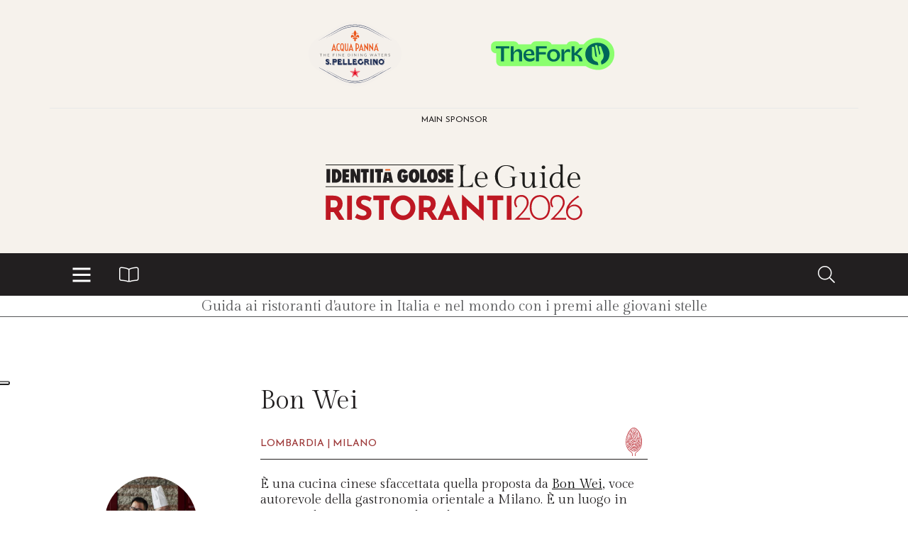

--- FILE ---
content_type: text/html; charset=utf-8
request_url: https://www.identitagolose.it/sito/it/62/11340/ristoranti/bon-wei-zhang-guoqing.html
body_size: 33721
content:
<!-- SETUP CACHE USED //-->
<!-- LANG CACHE USED //-->
<!-- CFG CACHE REBUILT //--><!-- CFG CACHE USED //--><!doctype html>
<html xmlns="http://www.w3.org/1999/xhtml" lang="IT">
<head>
	<!-- Google Tag Manager -->
	<script>(function(w,d,s,l,i){w[l]=w[l]||[];w[l].push({'gtm.start':
	new Date().getTime(),event:'gtm.js'});var f=d.getElementsByTagName(s)[0],
	j=d.createElement(s),dl=l!='dataLayer'?'&l='+l:'';j.async=true;j.src=
	'https://www.googletagmanager.com/gtm.js?id='+i+dl;f.parentNode.insertBefore(j,f);
	})(window,document,'script','dataLayer','GTM-K8MXHSF');</script>
	<!-- End Google Tag Manager -->
	
  <meta http-equiv="Content-Type" content="text/html; charset=utf-8">
  <title>Bon Wei, Guoqing Zhang, Milano</title>
  <meta http-equiv="content-language" content="it">
  <meta name="description" content="Bon Wei rappresenta un modello. Non &egrave; &ndash; non &egrave; mai stato &ndash; il ristorante cinese &ldquo;all&rsquo;angolo&rdquo;, il locale senza pretese dove mang">
  <meta name="keywords" content="">
  <meta name="robots" content="index,follow">
  <meta name="robots" content="all">
  <meta name="rating" content="General">
  <meta name="distribution" content="Global">
  
      <meta name="facebook-domain-verification" content="7yb3xan18xz12xqsdnmy0q3mqw9e21" />
    
<link rel="canonical" href="https://www.identitagolose.it/sito/it/62/11340/ristoranti/bon-wei.html" />

<meta property="og:title" content=" | Bon Wei" />
<meta property="og:description" content=" &amp;Egrave; una cucina cinese sfaccettata quella proposta da  Bon Wei , voce autorevole della gastronomia orientale a Milano. &amp;Egrave; un luogo in cui si sta bene, curato nei dettagli  e con il   rispetto per gli ospiti che si coniuga a una sobria eleganza." />
<meta property="og:url" content="https://www.identitagolose.it/sito/it/62/11340/ristoranti/bon-wei-zhang-guoqing.html" />
<meta property="og:image" content="https://www.identitagolose.it/ermes/sito/themes/guida2024/img/guida-2024-fb-def.jpg"/>
<meta property="og:image:width" content="1000"/>
<meta property="og:image:height" content="1000"/>
<meta property="og:site_name" content="Identità Golose Web: magazine italiano di cucina internazionale" />
<meta property="og:type" content="article" />
<meta property="fb:app_id" content="370734876637309" />
<meta property="article:publisher" content="https://www.facebook.com/identitagolose/" />


<meta name="twitter:card" content="summary">
<meta name="twitter:title" content=" | Bon Wei" />
<meta name="twitter:description" content=" &amp;Egrave; una cucina cinese sfaccettata quella proposta da  Bon Wei , voce autorevole della gastronomia orientale a Milano. &amp;Egrave; un luogo in cui si sta bene, curato nei dettagli  e con il   rispetto per gli ospiti che si coniuga a una sobria eleganza." />
<meta name="twitter:image0:src" content="https://www.identitagolose.it/ermes/sito/themes/guida2024/img/guida-2024-fb-def.jpg" />



<link href="https://www.identitagolose.it/ermes/sito/themes/risto2025/css/styles/styles.css?v=47" rel="stylesheet" type="text/css" />
<link href="https://www.identitagolose.it/ermes/sito/themes/risto2025/css/styles/styles_extra.min.css?v=11" rel="stylesheet" type="text/css" />
<link href="https://www.identitagolose.it/ermes/sito/themes/risto2025/css/styles/_swiper-bundle.min.css" rel="stylesheet" type="text/css"/>
<link rel="stylesheet" href="https://pro.fontawesome.com/releases/v5.15.4/css/all.css" integrity="sha384-rqn26AG5Pj86AF4SO72RK5fyefcQ/x32DNQfChxWvbXIyXFePlEktwD18fEz+kQU" crossorigin="anonymous">



<!-- INIZIO EXTRA META HEAD //-->
<meta content="width=device-width, initial-scale=1" name="viewport">
<!-- Fav and touch icons -->
<link rel="apple-touch-icon-precomposed" sizes="144x144" href="https://www.identitagolose.it/ermes/sito/themes/risto2025/img/ico/apple-touch-icon-144-precomposed.png">
<link rel="apple-touch-icon-precomposed" sizes="114x114" href="https://www.identitagolose.it/ermes/sito/themes/risto2025/img/ico/apple-touch-icon-114-precomposed.png">
<link rel="apple-touch-icon-precomposed" sizes="72x72" href="https://www.identitagolose.it/ermes/sito/themes/risto2025/img/ico/apple-touch-icon-72-precomposed.png">
<link rel="apple-touch-icon-precomposed" sizes="57x57" href="https://www.identitagolose.it/ermes/sito/themes/risto2025/img/ico/apple-touch-icon-57-precomposed.png">
<link rel="shortcut icon" href="https://www.identitagolose.it/ermes/sito/themes/risto2025/img/ico/favicon.png">
<!-- FINE EXTRA META HEAD //-->



<meta name="Googlebot-News" content="index, follow"><body class="page">

	<!-- Google Tag Manager (noscript) -->
	<noscript><iframe src="https://www.googletagmanager.com/ns.html?id=GTM-K8MXHSF"
	height="0" width="0" style="display:none;visibility:hidden"></iframe></noscript>
	<!-- End Google Tag Manager (noscript) -->
	<!-- USE CACHE //--><!-- USE CACHE //-->		<section class="header-top my-0">
			<div class="container">
								<div class="row justify-content-center align-items-center header-banner-main py-2 py-lg-3">
					<div class="col-12 overflow-hidden py-4 py-sm-0">
						<div class="swiper-loghi swiper-hidden">	<div class="swiper-wrapper"><a id="id-trig-711" class="cs-trig-swiper-loghi swiper-slide" href="https://www.finedininglovers.it" target="_blank" title="Acqua Panna S.Pellegrino"><img src="https://www.identitagolose.it/public/media/svg/guida-pec-sponsor-2025-apsp.svg" alt="Acqua Panna S.Pellegrino" border="0" class="img-fluid css-custom-1 cs-svg" /></a><a id="id-trig-1022" class="cs-trig-swiper-loghi swiper-slide" href="https://www.thefork.it" target="_blank" title="The Fork"><img src="https://www.identitagolose.it/public/media/svg/guida-pec-risto-sponsor-2026-thefork.svg" alt="The Fork" border="0" class="img-fluid css-custom-2 cs-svg" /></a></div></div>					</div>
				</div>
				<div class="row justify-content-start">
					<div class="col px-lg-0 text-center">
						<h6 class="h6 mt-2">Main sponsor</h6>
					</div>
				</div>
			</div>
						<div class="container header py-2">
				<div class="row justify-content-center">
					<div class="col text-center my-2">
						<a id="logo-link" href="https://www.identitagolose.it/sito/it/203/guida-ristoranti.html">
							<svg xmlns="http://www.w3.org/2000/svg" version="1.1" viewBox="0 0 297.64 99.21" class="logo" title="Identità Golose - Guida Ristoranti" alt="Identità Golose - Guida Ristoranti">
  <defs>
    <style>
      .st0 {
        fill: #ea5b1c;
      }

      .st1 {
        fill: #be1823;
      }

      .st2, .st3 {
        fill: none;
      }

      .st4 {
        fill: #221f20;
      }

      .st5 {
        fill: #1d1d1b;
      }

      .st3 {
        stroke: #1d1d1b;
        stroke-linecap: square;
        stroke-linejoin: round;
        stroke-width: .71px;
      }
    </style>
  </defs>
  <g id="logo-wrapper">
    <g id="logo-group">
      <g id="identita">
        <g id="identita-i1">
          <rect class="st4" x="21.42" y="26.49" width="3.7" height="13.57"/>
        </g>
        <g id="identita-i2">
          <rect class="st4" x="65.02" y="26.49" width="3.7" height="13.57"/>
        </g>
        <g id="identita-d">
          <path class="st4" d="M30.7,36.77c.33-.02,1.01,0,1.49-.79.57-.9.56-2.58.56-2.69,0-.3-.02-1.24-.34-2.16-.2-.56-.43-.84-.65-1.02-.25-.19-.48-.25-1.05-.25v6.91h-.01ZM29.79,26.51c.56,0,1.09,0,1.65.07.35.04,2,.19,3.35,1.68.56.62,1.02,1.46,1.21,1.98.13.36.47,1.5.47,3.11,0,1.23-.24,2.76-.8,3.88-.15.31-.55,1.05-1.32,1.68-.21.17-.69.54-1.37.79-.93.33-1.85.34-2.79.37h-3.31v-13.55h2.91,0Z"/>
        </g>
        <g id="identita-e">
          <polygon class="st4" points="44.17 26.49 44.17 29.68 41.01 29.68 41.01 31.62 43.84 31.62 43.84 34.68 40.97 34.68 40.97 36.87 44.15 36.87 44.15 40.07 37.35 40.07 37.35 26.49 44.17 26.49"/>
        </g>
        <g id="identita-n">
          <polygon class="st4" points="48.95 26.48 51.75 33.55 51.75 26.48 55.16 26.48 55.16 40.07 51.57 40.07 48.85 32.92 48.85 40.07 45.47 40.07 45.47 26.48 48.95 26.48"/>
        </g>
        <g id="identita-t1">
          <polygon class="st4" points="63.69 26.46 63.69 29.75 61.64 29.75 61.64 40.07 57.89 40.07 57.89 29.75 55.87 29.75 55.87 26.46 63.69 26.46"/>
        </g>
        <g id="identita-t2">
          <polygon class="st4" points="77.82 26.46 77.82 29.75 75.77 29.75 75.77 40.07 72.01 40.07 72.01 29.75 69.99 29.75 69.99 26.46 77.82 26.46"/>
        </g>
        <g id="identita-a">
          <path class="st4" d="M81.96,35.41l.69-5.3.88,5.3h-1.57ZM85.65,29.53h-5.93l-2.12,10.53h3.76l.25-1.77h2.39l.25,1.77h3.75l-2.35-10.53Z"/>
        </g>
        <g id="accento">
          <polygon class="st0" points="80.34 26.49 80.06 27.91 85.29 27.91 84.98 26.49 80.34 26.49"/>
        </g>
      </g>
      <g id="golose">
        <g id="golose-g">
          <path class="st4" d="M97.51,32.21h5.31v.55c0,2.54-.41,4.36-1.22,5.48-.88,1.21-2.19,1.82-3.91,1.82s-3.02-.59-3.99-1.78c-.95-1.2-1.43-2.85-1.43-4.95s.48-3.79,1.44-5.01c.97-1.22,2.29-1.83,3.96-1.83,2.23,0,3.84,1.12,4.84,3.34l-3.67,1.31c-.06-.43-.18-.78-.38-1.01-.2-.25-.45-.38-.74-.38-1.05,0-1.57,1.3-1.57,3.91,0,1.11.12,1.91.34,2.41.23.5.6.75,1.11.75.2,0,.38-.04.55-.12.16-.09.3-.19.41-.35.11-.15.2-.33.27-.55.06-.21.1-.45.1-.72h-1.41v-2.86h0Z"/>
        </g>
        <path id="golose-o1" class="st4" d="M110.38,33.36c0-2.41-.46-3.61-1.36-3.61-.45,0-.81.31-1.07.95-.26.59-.39,1.45-.39,2.59s.13,1.99.37,2.6c.25.62.59.93,1.02.93.46,0,.8-.3,1.04-.91.26-.61.39-1.46.39-2.54M114.32,33.34c0,2-.49,3.62-1.48,4.88-.97,1.25-2.23,1.87-3.8,1.87-1.38,0-2.57-.48-3.56-1.43-1.25-1.22-1.87-3.04-1.87-5.46s.66-4.09,1.95-5.32c.96-.91,2.11-1.37,3.44-1.37,1.62,0,2.91.62,3.87,1.85.95,1.23,1.44,2.89,1.44,4.98"/>
        <g id="golose-l">
          <polygon class="st4" points="121.66 40.07 115 40.07 115 26.49 118.8 26.49 118.8 36.82 121.66 36.82 121.66 40.07"/>
        </g>
        <path id="golose-o2" class="st4" d="M128.67,33.36c0-2.41-.46-3.61-1.36-3.61-.44,0-.8.31-1.07.95-.26.59-.4,1.45-.4,2.59s.13,1.99.38,2.6c.24.62.58.93,1.02.93s.8-.3,1.04-.91c.26-.61.39-1.46.39-2.54M132.61,33.34c0,2-.5,3.62-1.47,4.88-.97,1.25-2.24,1.87-3.8,1.87-1.38,0-2.58-.48-3.56-1.43-1.25-1.22-1.88-3.04-1.88-5.46s.65-4.09,1.96-5.32c.96-.91,2.11-1.37,3.43-1.37,1.62,0,2.91.62,3.87,1.85.95,1.23,1.44,2.89,1.44,4.98"/>
        <path id="golose-s" class="st4" d="M133,39.51v-4.17c.75.99,1.56,1.48,2.43,1.48.32,0,.59-.08.8-.24.2-.16.31-.36.31-.61,0-.35-.23-.69-.67-1.03l-.62-.45c-.42-.29-.77-.57-1.06-.86s-.53-.58-.7-.88c-.18-.3-.32-.61-.4-.94-.08-.32-.13-.66-.13-1.02,0-.61.16-1.25.46-1.92.15-.31.33-.6.53-.85s.43-.49.7-.68c.71-.57,1.58-.85,2.6-.85.9,0,1.81.22,2.73.68v4.07c-.31-.47-.66-.82-1.06-1.1-.39-.26-.77-.4-1.16-.4-.29,0-.53.08-.73.24-.2.15-.29.33-.29.54,0,.35.26.7.78,1.04l.6.42c.8.54,1.38,1.09,1.72,1.65.35.56.53,1.22.53,1.98,0,1.29-.43,2.35-1.27,3.19-.84.83-1.91,1.25-3.21,1.25-.89,0-1.85-.18-2.87-.56"/>
        <g id="golose-e">
          <polygon class="st4" points="140.9 40.07 140.9 26.49 147.95 26.49 147.95 29.75 144.7 29.75 144.7 31.47 147.62 31.47 147.62 34.73 144.7 34.73 144.7 36.82 147.95 36.82 147.95 40.07 140.9 40.07"/>
        </g>
      </g>
      <line id="line-top" class="st3" x1="20.86" y1="44.14" x2="147.87" y2="44.14"/>
      <line id="line-bottom" class="st3" x1="20.95" y1="22.29" x2="148.12" y2="22.29"/>
      <g id="leguide">
        <g id="le">
          <path id="le-l" class="st5" d="M167.21,39.93l.35-.06v4.6h-15.16l.06-.38c.72,0,1.28-.07,1.7-.21s.72-.43.92-.87.33-1.12.38-2.03.08-2.13.08-3.68v-7.86c0-1.54-.03-2.77-.08-3.68s-.18-1.59-.38-2.05c-.2-.45-.51-.75-.92-.89s-.98-.21-1.7-.21l-.06-.35h8.53l-.06.35c-.72,0-1.28.07-1.7.21-.41.14-.72.43-.92.89s-.33,1.14-.4,2.05c-.06.91-.09,2.14-.09,3.68v8.34c0,1.46.03,2.6.08,3.42s.17,1.43.35,1.81c.18.38.46.66.84.82,2.54,0,4.53-.31,5.99-.92,1.46-.61,2.19-1.61,2.19-2.98h0Z"/>
          <path id="le-e" class="st5" d="M182.43,36.45h-10.4v.54c0,1.59.23,2.89.7,3.9.46,1.02,1.08,1.77,1.84,2.25.76.49,1.58.73,2.44.73s1.75-.2,2.58-.59,1.5-1.04,1.98-1.95l.48.25c-.59,1.16-1.38,1.99-2.36,2.47-.98.49-2.04.73-3.16.73-1.18,0-2.3-.29-3.36-.87-1.06-.58-1.91-1.45-2.57-2.62s-.98-2.6-.98-4.31c0-1.44.26-2.75.79-3.93s1.28-2.13,2.27-2.84c.98-.71,2.17-1.06,3.57-1.06s2.52.33,3.42.98,1.6,1.53,2.06,2.63c.46,1.1.7,2.33.7,3.68h0ZM176.28,29.79c-1.29,0-2.27.55-2.95,1.65s-1.09,2.46-1.24,4.09h7.9c-.06-1.73-.38-3.12-.95-4.17-.57-1.05-1.49-1.57-2.76-1.57Z"/>
        </g>
        <g id="guide">
          <path id="guide-g" class="st5" d="M212.13,34.42c-.8,0-1.4.12-1.79.36s-.65.7-.76,1.38c-.12.68-.17,1.68-.17,3.01v3.93c-.97.61-2.2,1.15-3.69,1.62-1.49.46-3.05.7-4.68.7-1.71,0-3.26-.3-4.65-.89s-2.57-1.41-3.55-2.44c-.98-1.04-1.74-2.25-2.27-3.63s-.79-2.87-.79-4.46c0-2.11.44-4.03,1.32-5.74s2.14-3.08,3.79-4.11,3.64-1.54,5.96-1.54c1.08,0,2.13.11,3.17.32s1.97.47,2.79.76c.82.3,1.44.58,1.84.86v4.06l-.35-.06c-.17-1.21-.62-2.19-1.36-2.95s-1.64-1.33-2.71-1.7-2.19-.55-3.38-.55c-1.86,0-3.41.46-4.65,1.38-1.24.92-2.16,2.18-2.76,3.79s-.9,3.44-.9,5.49.32,3.88.97,5.5c.64,1.62,1.6,2.89,2.87,3.81,1.27.92,2.82,1.38,4.66,1.38,1.54,0,2.81-.22,3.79-.65s1.77-1.1,2.36-2.01v-2.47c0-1.14-.02-2.06-.06-2.74-.04-.69-.15-1.21-.32-1.55-.17-.35-.43-.58-.79-.68-.36-.11-.87-.16-1.52-.16l-.06-.32h7.77l-.06.32-.02-.02Z"/>
          <path id="guide-u" class="st5" d="M227.13,36.7c0-1.33-.04-2.41-.11-3.23s-.21-1.45-.41-1.89c-.2-.43-.51-.72-.93-.87-.42-.15-.98-.22-1.68-.22l-.06-.35c1.08-.13,2.03-.22,2.85-.27s1.68-.08,2.57-.08v8.28c0,1.5.03,2.66.08,3.49.05.82.17,1.4.37,1.73.19.33.48.49.86.49.27,0,.53-.05.76-.14.23-.1.45-.2.67-.3l.16.32c-.87.53-1.66.93-2.38,1.2s-1.52.41-2.41.41c-.08-.55-.16-1.14-.22-1.76s-.1-1.45-.1-2.49c-.21.68-.51,1.35-.9,2.03s-.92,1.24-1.59,1.7c-.67.45-1.52.68-2.55.68-1.63,0-2.84-.44-3.65-1.32-.8-.88-1.21-2.13-1.21-3.76v-3.08c0-1.54-.03-2.77-.08-3.68s-.19-1.59-.4-2.03c-.21-.44-.52-.73-.94-.87-.41-.14-.99-.21-1.73-.21l-.06-.35c1.08-.13,2.03-.22,2.85-.27s1.68-.08,2.57-.08v10.24c0,1.35.21,2.43.63,3.22s1.21,1.19,2.38,1.19c.89,0,1.63-.26,2.22-.79s1.07-1.19,1.43-2c.36-.8.62-1.65.78-2.54s.24-1.69.24-2.41h-.01Z"/>
          <path id="guide-i" class="st5" d="M239.4,29.79v10.08c0,1.1.02,1.97.06,2.62.04.65.15,1.13.32,1.44.17.32.43.53.79.63.36.11.86.16,1.49.16l.06.38h-7.74l.06-.38c.66,0,1.17-.05,1.54-.16s.64-.32.81-.65.27-.82.32-1.47c.04-.66.06-1.53.06-2.63v-2.54c0-1.54-.03-2.77-.08-3.68s-.19-1.59-.4-2.03c-.21-.44-.52-.73-.94-.87-.41-.14-.99-.21-1.73-.21l-.06-.35c1.08-.13,2.03-.22,2.85-.27.82-.05,1.68-.08,2.57-.08h.02ZM236.39,24.72c0-.49.18-.91.54-1.27s.78-.54,1.27-.54.91.18,1.27.54.54.78.54,1.27-.18.91-.54,1.27-.78.54-1.27.54-.91-.18-1.27-.54-.54-.78-.54-1.27Z"/>
          <path id="guide-d" class="st5" d="M255.06,41.58c-.19.66-.49,1.27-.9,1.85-.41.58-.95,1.06-1.6,1.43s-1.46.55-2.41.55c-1.08,0-1.99-.23-2.74-.7-.75-.46-1.35-1.07-1.79-1.82-.44-.75-.77-1.57-.97-2.46s-.3-1.75-.3-2.6c0-1.48.32-2.83.95-4.04s1.54-2.19,2.73-2.92c1.18-.73,2.6-1.09,4.25-1.09.59,0,1.13.04,1.6.11s.9.16,1.28.27v-3.01c0-1.08-.02-1.93-.06-2.55-.04-.62-.15-1.08-.32-1.38-.17-.3-.43-.49-.79-.57s-.86-.13-1.49-.13l-.06-.35c.91-.13,1.74-.22,2.49-.29s1.57-.09,2.46-.09v16.27c0,1.5.03,2.66.08,3.49.05.82.17,1.4.36,1.73.19.33.48.49.86.49.27,0,.53-.05.76-.14s.46-.2.67-.3l.16.32c-.85.53-1.63.93-2.36,1.2-.73.27-1.54.41-2.43.41-.08-.4-.17-.9-.27-1.49-.09-.59-.14-1.32-.14-2.19h-.02ZM250.62,44.43c.87,0,1.59-.26,2.17-.79.58-.53,1.04-1.19,1.38-2,.34-.8.59-1.65.75-2.54s.24-1.69.24-2.41v-4.85c-.91-.72-1.96-1.08-3.14-1.08-1.01,0-1.87.23-2.55.7-.69.47-1.23,1.06-1.62,1.79s-.67,1.5-.84,2.31-.25,1.57-.25,2.27c0,.66.06,1.37.17,2.14.12.77.31,1.49.59,2.16.27.67.67,1.22,1.17,1.65.51.43,1.15.65,1.93.65Z"/>
          <path id="guide-e" class="st5" d="M274.98,37.08h-10.4v.54c0,1.59.23,2.89.7,3.9.46,1.02,1.08,1.77,1.84,2.25.76.49,1.58.73,2.44.73s1.75-.2,2.58-.59,1.5-1.04,1.98-1.95l.48.25c-.59,1.16-1.38,1.99-2.36,2.47-.98.49-2.04.73-3.16.73-1.18,0-2.3-.29-3.36-.87-1.06-.58-1.91-1.45-2.57-2.62s-.98-2.6-.98-4.31c0-1.44.26-2.75.79-3.93s1.28-2.13,2.27-2.84c.98-.71,2.17-1.06,3.57-1.06s2.52.33,3.42.98,1.6,1.53,2.06,2.63.7,2.33.7,3.68h0ZM268.83,30.42c-1.29,0-2.27.55-2.95,1.65-.68,1.1-1.09,2.46-1.24,4.09h7.9c-.06-1.73-.38-3.12-.95-4.17-.57-1.05-1.49-1.57-2.76-1.57h0Z"/>
        </g>
      </g>
      <g>
        <g>
          <path class="st1" d="M33.81,77.17l-5.08-7.67h-3.18v7.67h-4.75v-24.13h7.31c2.99,0,5.32.73,6.97,2.18,1.65,1.45,2.47,3.44,2.47,5.95,0,1.49-.31,2.88-.93,4.18-.62,1.3-1.58,2.32-2.87,3.06l5.6,8.75h-5.54,0ZM25.55,64.91h3.38c1.29,0,2.23-.38,2.82-1.13s.88-1.57.88-2.44-.25-1.71-.75-2.51c-.5-.8-1.47-1.2-2.92-1.2h-3.41v7.28Z"/>
          <path class="st1" d="M46.86,53.04v24.13h-4.75v-24.13h4.75Z"/>
          <path class="st1" d="M59.32,57.14c-1.05,0-1.86.21-2.44.62-.58.41-.87,1.04-.87,1.87,0,.77.42,1.44,1.26,2.02.84.58,1.96,1.13,3.36,1.66,1.14.41,2.11.89,2.92,1.43.81.54,1.48,1.27,2.02,2.21.54.94.8,2.13.8,3.57,0,1.25-.32,2.4-.97,3.46-.64,1.06-1.59,1.9-2.84,2.52-1.25.62-2.73.93-4.46.93-1.44,0-2.87-.21-4.29-.64s-2.74-1.08-3.97-1.95l2.1-3.7c.83.61,1.78,1.11,2.85,1.51s2.03.59,2.88.59c1,0,1.88-.21,2.62-.64s1.11-1.12,1.11-2.08c0-1.25-1.17-2.33-3.51-3.24-1.38-.55-2.52-1.07-3.44-1.57s-1.71-1.22-2.38-2.16c-.67-.94-1-2.12-1-3.54,0-2.08.68-3.75,2.05-5.01s3.19-1.95,5.46-2.06c1.79,0,3.29.2,4.49.61,1.2.41,2.37.98,3.51,1.72l-1.8,3.64c-2.1-1.16-3.92-1.74-5.48-1.74h0Z"/>
          <path class="st1" d="M84.46,53.04v4.59h-5.87v19.54h-4.75v-19.54h-5.64v-4.59h16.26Z"/>
          <path class="st1" d="M87.23,59.01c1.1-1.9,2.6-3.42,4.49-4.54,1.89-1.13,3.94-1.69,6.15-1.69s4.26.56,6.15,1.69c1.89,1.13,3.4,2.64,4.53,4.54,1.13,1.9,1.69,3.94,1.69,6.13s-.56,4.28-1.69,6.16-2.63,3.37-4.53,4.47-3.94,1.66-6.15,1.66-4.28-.55-6.16-1.66c-1.88-1.1-3.37-2.6-4.47-4.47s-1.66-3.93-1.66-6.16.55-4.23,1.66-6.13h0ZM91.49,69.01c.67,1.18,1.57,2.11,2.72,2.8,1.15.69,2.42,1.03,3.82,1.03s2.59-.34,3.7-1.03,1.99-1.62,2.62-2.79c.63-1.17.95-2.46.95-3.88s-.33-2.75-.98-3.93-1.55-2.11-2.67-2.8-2.38-1.03-3.75-1.03-2.63.34-3.75,1.03-2.02,1.62-2.67,2.8c-.66,1.18-.98,2.49-.98,3.93s.33,2.69,1,3.87h0Z"/>
          <path class="st1" d="M126.81,77.17l-5.08-7.67h-3.18v7.67h-4.75v-24.13h7.31c2.99,0,5.32.73,6.97,2.18,1.65,1.45,2.47,3.44,2.47,5.95,0,1.49-.31,2.88-.93,4.18-.62,1.3-1.58,2.32-2.87,3.06l5.6,8.75h-5.54,0ZM118.55,64.91h3.38c1.29,0,2.23-.38,2.82-1.13s.88-1.57.88-2.44-.25-1.71-.75-2.51c-.5-.8-1.47-1.2-2.92-1.2h-3.41v7.28h0Z"/>
          <path class="st1" d="M147.04,72.45h-8l-1.97,4.72h-4.69l10.88-25.08h.26l10.88,25.08h-5.51l-1.87-4.72h0ZM145.47,68.45l-2.33-5.87-2.43,5.87h4.75Z"/>
          <path class="st1" d="M178.48,53.04v25.11h-.13l-16.88-15.24.1,14.26h-4.82v-25.08h.2l16.85,15.47-.1-14.52h4.79Z"/>
          <path class="st1" d="M198.15,53.04v4.59h-5.87v19.54h-4.75v-19.54h-5.64v-4.59h16.26Z"/>
          <path class="st1" d="M206.31,53.04v24.13h-4.75v-24.13h4.75Z"/>
        </g>
        <g>
          <path class="st1" d="M224.77,75.34v1.75h-15.61c2.86-2.79,5.09-5.04,6.68-6.76,1.59-1.72,2.94-3.47,4.05-5.27,1.11-1.79,1.66-3.47,1.66-5.04,0-1.37-.27-2.49-.82-3.38-.55-.88-1.23-1.52-2.05-1.92-.82-.4-1.67-.6-2.54-.6-1.32,0-2.38.29-3.19.88-.81.59-1.39,1.3-1.74,2.15-.35.85-.52,1.69-.52,2.54,0,1.74.49,3.12,1.46,4.14l-1.12,1.01c-.67-.57-1.19-1.32-1.57-2.24-.37-.92-.56-1.88-.56-2.88,0-1.34.29-2.58.88-3.7.59-1.12,1.44-2,2.58-2.65,1.13-.65,2.47-.97,4.01-.97,1.37,0,2.59.33,3.66.99,1.07.66,1.9,1.56,2.5,2.69s.9,2.4.9,3.79c0,1.47-.4,2.97-1.19,4.5-.8,1.53-1.77,2.98-2.93,4.35-1.16,1.37-2.68,3.04-4.57,5l-1.53,1.61h11.57,0Z"/>
          <path class="st1" d="M229.19,75.64c-1.56-1.1-2.74-2.59-3.55-4.48-.81-1.89-1.21-3.99-1.21-6.31s.4-4.52,1.19-6.38c.8-1.87,1.97-3.33,3.51-4.39s3.39-1.59,5.53-1.59,3.91.54,5.45,1.62c1.54,1.08,2.72,2.57,3.53,4.46.81,1.89,1.21,3.98,1.21,6.27s-.41,4.46-1.21,6.35-1.98,3.38-3.53,4.46c-1.54,1.08-3.36,1.62-5.45,1.62s-3.91-.55-5.47-1.64h0ZM238.98,74.24c1.26-.86,2.24-2.1,2.95-3.71.71-1.62,1.06-3.51,1.06-5.68s-.36-4.01-1.06-5.62c-.71-1.61-1.69-2.84-2.95-3.7s-2.71-1.29-4.35-1.29-3.06.43-4.31,1.29c-1.26.86-2.24,2.1-2.95,3.72-.71,1.62-1.06,3.5-1.06,5.64s.36,4.02,1.06,5.64c.71,1.62,1.69,2.86,2.95,3.71,1.26.86,2.69,1.29,4.31,1.29s3.09-.43,4.35-1.29h0Z"/>
          <path class="st1" d="M260.76,75.34v1.75h-15.61c2.86-2.79,5.09-5.04,6.68-6.76,1.59-1.72,2.94-3.47,4.05-5.27s1.66-3.47,1.66-5.04c0-1.37-.27-2.49-.82-3.38s-1.23-1.52-2.05-1.92c-.82-.4-1.67-.6-2.54-.6-1.32,0-2.38.29-3.19.88-.81.59-1.39,1.3-1.74,2.15-.35.85-.52,1.69-.52,2.54,0,1.74.49,3.12,1.46,4.14l-1.12,1.01c-.67-.57-1.19-1.32-1.57-2.24-.37-.92-.56-1.88-.56-2.88,0-1.34.29-2.58.88-3.7.59-1.12,1.44-2,2.58-2.65,1.13-.65,2.47-.97,4.01-.97,1.37,0,2.59.33,3.66.99,1.07.66,1.9,1.56,2.5,2.69s.9,2.4.9,3.79c0,1.47-.4,2.97-1.19,4.5-.8,1.53-1.77,2.98-2.93,4.35s-2.68,3.04-4.57,5l-1.53,1.61h11.57,0Z"/>
          <path class="st1" d="M273.1,62.96c1.16.69,2.08,1.61,2.76,2.78.68,1.17,1.03,2.45,1.03,3.85,0,1.47-.37,2.8-1.1,3.99s-1.71,2.13-2.93,2.8-2.55,1.01-3.99,1.01-2.86-.36-4.09-1.08c-1.23-.72-2.21-1.72-2.93-3.01-.72-1.28-1.08-2.73-1.08-4.35,0-2.19.57-4.24,1.7-6.16,1.13-1.92,2.55-3.63,4.24-5.15,1.69-1.52,3.7-3.07,6.01-4.67l1.19,1.38c-2.59,1.52-4.74,3.14-6.44,4.85-1.7,1.72-2.92,3.4-3.64,5.04,1.42-1.54,3.27-2.31,5.56-2.31,1.32,0,2.56.34,3.71,1.03h0ZM271.92,74.95c.95-.54,1.7-1.28,2.26-2.22.56-.95.84-1.99.84-3.14s-.28-2.18-.84-3.1c-.56-.92-1.31-1.65-2.26-2.19-.95-.54-1.99-.8-3.14-.8s-2.16.26-3.12.77c-.96.51-1.71,1.2-2.26,2.07s-.82,1.84-.82,2.91v.41c0,1.1.28,2.11.84,3.04s1.31,1.67,2.26,2.22,1.98.82,3.1.82,2.19-.27,3.14-.8h0Z"/>
        </g>
      </g>
    </g>
    <rect id="wrapper" class="st2" y="0" width="297.64" height="99.21"/>
  </g>
</svg>						</a>
					</div>
				</div>
			</div>
					</section>
    <div id="id-fixed-navbar" class="sticky-top">
      <header class="navbar navbar-expand navbar-header my-0">
				        <nav class="container-xl container-xxl bd-gutter flex-wrap flex-lg-nowrap " aria-label="Menu principale">
					<ul class="navbar-nav me-auto d-flex align-items-center">
						<li class="nav-item dropdown" id="dropdown">
							<a class="nav-link py-0 dropdown-toggle" href="#" role="button" data-bs-toggle="dropdown" aria-label="Menu" aria-expanded="false" title="Menu">
								<div class="hamburger-toggle d-flex align-items-center">
									<div class="hamburger" id="dropdown-toggler-icon">
										<span></span>
										<span></span>
										<span></span>
									</div>
								</div>
							</a>
							<ul class="dropdown-menu" id="dropdown-menu">
								                <li><a class="dropdown-item" href="https://www.identitagolose.it/sito/it/203/guida-online.html">Home</a></li>
                <li><a class="dropdown-item" href="https://www.identitagolose.it/sito/it/58/introduzione.html">Introduzione</a></li>
                <li><a class="dropdown-item" href="https://www.identitagolose.it/sito/it/62/ristoranti.html" data-bs-toggle="modal" data-bs-target="#modal-guida">La guida</a></li>
                <li><a class="dropdown-item" href="https://www.identitagolose.it/sito/it/477/ricerca-avanzata.html">Ricerca avanzata</a></li>
                <li><a class="dropdown-item" href="https://www.identitagolose.it/sito/it/60/premi-alle-giovani-stelle.html">I premi</a></li>
                <li><a class="dropdown-item" href="https://www.identitagolose.it/sito/it/152/albo-d-oro-premiati.html">Albo d'oro</a></li>
                <li><a class="dropdown-item" href="https://www.identitagolose.it/sito/it/59/storie-di-gola.html">Storie di Gola</a></li>
                <li><a class="dropdown-item" href="https://www.identitagolose.it/sito/it/206/i-nostri-collaboratori.html">Gli autori</a></li>
							</ul>
						</li>
						<li class="nav-item">
							<a class="nav-link py-0" href="#" data-bs-toggle="modal" data-bs-target="#modal-guida">
								<div class="hamburger-icon">
									<div class="fal fa-book-open text-white">

									</div>
								</div>
							</a>
						</li>
											</ul>

					<ul class="navbar-nav ms-auto d-flex align-items-center">
						<li class="nav-item">
							<a class="nav-link py-0" href="#" data-bs-toggle="modal" data-bs-target="#modal-ricerca">
								<div class="hamburger-icon">
									<div class="fal fa-search text-white">

									</div>
								</div>
							</a>
						</li>
					</ul>
					        </nav>
      </header>

      <div class="container-fluid payoff mt-0 mb-0">
        <div class="row justify-content-center align-items-center">
          <div class="col text-center">
            <h4 class="h4">Guida ai ristoranti d'autore in Italia e nel mondo con i premi alle giovani stelle</h4>
          </div>
        </div>
      </div>
    </div>
	<main>
			<section class="scheda scheda-ristoranti  ">
			      <div class="container-fluid bg">
        <div class="row">
          <div class="col">
			
						<div class="container">
							<div class="row jusify-content-start">
								<div class="col-0 col-lg-3">


								</div>
								<div class="col-12 col-lg-6">
									<div class="scheda-intestazione">
																				<h1 class="h1 mb-3">Bon Wei</h1>
																				<div class="row justify-content-between align-items-end">
											<div class="col text-start">
												<h5 class="h5 text-ristoranti">Lombardia | Milano</h5>
											</div>
											<div class="col text-end d-flex align-items-center justify-content-end">
												<svg data-name="Ristorante" xmlns="http://www.w3.org/2000/svg" viewBox="0 0 47.2 82.2" class="text-ristoranti mx-2" style="height:40px;width:auto;display:inline-block;">
  <defs>
    <style>
      .cls-1 {
        isolation: isolate;
      }
      .cls-2 {
        mix-blend-mode: multiply;
      }
      .cls-3 {
        fill: #b92930;
      }
    </style>
  </defs>
  <g class="cls-1">
    <g id="Layer_1" data-name="Layer 1">
      <g class="cls-2">
        <g>
          <path class="cls-3" d="M44.1,46.5v-.9l.5-.8.2-3.3c-.4.2-.5.5-.5.8v1.4c-.1,0-.9,1.5-.9,1.5-.4.5-.7,1-.7,1.4,0,.6-.2,1-.3,1.1h-.3c-.1.2-.2.2-.2.3v.4c0,.2,0,.3-.3.5l-1.2,1c-.2.1-.2.3-.2.4v.4c0,.1-.1.3-.4.3h-.5c0,.1-2.3,1.9-2.3,1.9-.2.2-.6.4-.9.4l-.9.2-.6.3-.3.2-.5.2-1.9.7h-.3c-.1,0-.3-.1-.4-.1h-.8c-.4,0-.6.2-.8.4-.4.3-.7.5-.8.3v-.2h-.6l-.9.2h-1.5l-.2-.2v-.3c-.2-.1-.1-.2,0-.3s.2-.2.4-.1c.4,0,.8,0,1.3-.2.2,0,.4-.2.4-.3v-.6l-.2-.3c0-.2-.3-.2-.7,0l-.8.4h-1.5c0-.1-.4-.2-.4-.2h-.3c0,.1-.3.2-.5.2h-.5c0-.2-.3-.4-.5-.5l-.3-.2h-.9c-.3.2-.5.2-.8,0l-.4-.3c-.1,0-.2-.2-.4-.2h-.6l-.3-.2h-.3v.4c0,.1,0,.3-.1.3-.3.1-.3.3,0,.4h1.6c.4.3.7.3.8,0l.2-.2.2.2.4.2h.5c.3.1.6.3,1,.7l.8.5c.2.1.5.2.7.1.2-.1.5-.1.8-.1s.4,0,.4.2v.3h-.7c-.3-.1-.6,0-.8,0l-.5.3h-.5l-.7-.4c-.3-.2-.6-.2-.8-.2l-.8.2c-.2,0-.5,0-.8-.2l-.4-.3c-.2,0-.3-.1-.4-.1h-.3c0,.1-.2-.2-.2-.2-.1-.2-.2-.4-.4-.4h-1.1c-.2-.1-.3,0-.4.1l-.4.4c-.1.1-.2.2-.1.3l.2.2c.1,0,.3,0,.4.1h.4c.2,0,.3,0,.4.1l.4.3h.4l.3-.2c.2,0,.2-.1.4,0,0,0,.2,0,.2.2v.4c.3.3.5.3.7.1h.3l.4.2.9.2.7.4h.5c.3,0,.5.3.5.5l-.3.2c-.2,0-.2.2-.2.4s.2.4.4.4h1.7c.4.2.5.4.2.8-.3.3-.5.3-.8.1-.4-.4-.7-.5-.8-.4h-.3l-1.8-1-.5-.3c-.3,0-.6-.1-.8,0-.4,0-.6,0-.7-.2,0-.2-.1-.3-.3-.4l-.4-.2-.5.3-.4-.2c-.4-.2-.7-.5-1.1-.5h-.4c-.1-.1-.3,0-.4.1v1.2c.2.2.5.4,1,.4h.6c.2,0,.3,0,.4.2v.4c.3.2.4.3.5.4h.6c.2,0,.4,0,.6.2l.2.2v.1h.6c.3,0,.7,0,1.1.1.2,0,.3.1.5.3l.6.2h.5c.2-.2.4-.2.6-.1l1,.3h.7c0,.1.5-.3.5-.3,0,0,.2,0,.3.2l.3.3h.4l.5-.2h.4l.5.2h.8c.2,0,.4,0,.4.1v.3l-.3.4v.2h1l.6-.4h.9l.5.1c.4,0,.7-.2,1-.5h1.2l.9-.4.4-.4c.1-.1.3-.2.5-.3h.7l.6-.2,4.4-2.9.8-2.1c-.5.1-.8.3-1,.6l-.7.8c-.3.3-.5.5-.7.5-.5.1-.8.3-1,.5-.3.3-.6.5-.9.6l-.7.5-1.2.4c-.3,0-.7.2-1,.4-.4.2-.7.3-1,.2h-.8l-.7.6v.3c-.2.1-.4.1-.5.1h-.5q-.1-.2,0-.3l.5-.3c.1,0,.1-.2,0-.4s-.2-.3-.5-.3h-.4c-.2-.1-.4-.1-.5,0h-.5c-.1,0-.3,0-.4.1h-.4c-.1,0-.2.1-.2.2s0,.1-.2,0l-.4-.2c-.5,0-.8-.1-1-.1l-1.3.2h-.7l-.2-.3v-.3c0-.3.2-.5.4-.5.1,0,.5,0,1.1.2h.9c0-.1.4,0,.4,0h.4c.4-.2.8-.2,1.2-.2l1.3.2h1c0-.1.5,0,.5,0,.3.1.5.2.7.2s.3,0,.5-.2l.5-.3,1.9-.9.8-.5c.2-.2.5-.3.8-.3l1.6-.8c.7-.4,1.2-.8,1.6-1.2v-.3c0-.2,0-.3.1-.4.2-.2.5-.3.8-.3s.5,0,.7-.2c.3-.1.4-.3.5-.3l1.1-4.8-.5,1.2c-.1.3-.4.6-.8,1.1l-1,1-.9,1.4-.9.7-.3.2-1.2.9-.4.5-.4.4-.6.2-1,.7h-.8l-.3.2c-.3.2-.8.2-1.4.2s-.4,0-.5,0l-.8.5h-1.4c0,.1-.5,0-.5,0h-.4l-.4.2h-.4c-.3-.2-.6-.2-.9,0h-.4l-.8-.1h-1.7l-.4.2-.7.3h-.3v-.2c0-.2,0-.4-.2-.4-.6-.2-.7-.4-.4-.4h.4c.2-.2.4-.2.6-.1h.5c0,.1.9,0,.9,0h.3c0,.1.8.2.8.2h.8l1.1-.3.6-.2h.4l.4.2h.5l.8-.4h1.3l.7-.3.5-.3c0-.1.3-.2.5-.2h1c.1,0,.3-.2.6-.2s.5-.2.6-.3l.2-.5c0-.2.2-.3.4-.3l.6-.3.6-.4.9-.6.5-.2c.2,0,.4-.2.5-.3.4-.5.6-.8.7-.8l.3-.2.3-.4c0-.1.2-.3.3-.7.1-.4.3-.6.3-.7l.2-.4c0-.1,0-.2.1-.3,0,0,.2-.2.3-.6,0-.3.2-.4.2-.4.3,0,.5,0,.6-.3l.3-.9h-.2l-.3.4Z"/>
          <path class="cls-3" d="M40.5,46.4l-.7.9-.2.2s-.2.2-.2.4-.2.3-.2.4l-.3.3-.4.7c-.1.2-.2.3-.4.3h-.4s-.2,0-.4.1l-.6.7-.4.3h-.6c0,.1-.4.1-.4.1l-.6.3c-.3.1-.5.2-.6.5-.1.2-.3.3-.4.4l-1.1.3h-.7c-.2,0-.5,0-.6.1-.5.4-1,.5-1.4.5h-.9l-.5.3c-.1,0-.2.3-.2.5,0,.6.2.8.6.8l.5-.3c.2-.1.4-.2.6-.2h.8l.5-.4h1l2.2-.8,3.5-1.9,1.2-1,1-1.3c.2-.2.4-.5.5-.7l.5-1.4c0-.2.2-.4.4-.5l.5-.5.4-.5c.3-.4.4-.7.4-1,0-.1,0-.2.1-.2l.3-.2c.3-.3.5-.8.5-1.4l.2-1.8.3-.6v-.5l-.2-.1v-.2c-.2-.5-.3-.7-.5-.6-.2,0-.4.2-.5.5v1.1c-.4.5-.5.8-.5.9v.1h0c-.1,0-.2.2-.3.5v1.6l-1.6,3.4h0l-.2-.1Z"/>
          <path class="cls-3" d="M37.3,48.7c.1,0,.2-.1.3-.3l.3-.5.3-.3s0-.2.1-.3v-.4l.9-.9.9-2c.6-1,.8-1.5.8-1.6s0-.3-.2-.5v-.4c-.1,0,.2-.7.2-.7,0,0,.1-.2,0-.2l-.2-.4c-.1-.1-.1-.2,0-.4l.5-.3c.2-.2.4-.7.5-1.7v-.6c0-.2-.1-.3-.3-.4h-.2c0-.1-.1-.3-.1-.3h-.4c-.5.3-.6.5-.6.8l.3.5v.5l-.2.4v.5c-.1.5-.2.9-.4,1.2-.3.5-.5.8-.5,1.1l.2,1.5-.3.2-.3.3c0,.2,0,.3-.2.4l-.4.6-.7,1.4c-.1.3-.2.4-.5.5h-.3v.4c-.3,0-.4.2-.4.4s-.2.4-.4.4l-.4.2-.3.2-.5.2-.7.5c-.3.3-.6.5-.8.5l-.4-.2h-.5l-.6.3c-.3.1-.4.2-.6.4-.1,0-.3.2-.5.2l-.5-.2c-.4-.3-.6-.4-.8-.3-.4.2-.7.2-1.1.2-.5,0-.9,0-1.1.1l-.3.3-.2.3c-.2.2-.4.3-.8.4l-.5.2c-.2,0-.3,0-.3-.2v-.5c0-.2-.1-.3-.3-.3s-.3,0-.5.2l-.5.4v.2h-1.4l-.9-.5c-.2-.2-.5-.2-1-.2h-.8c-.2-.2-.5-.2-.8,0-.1,0-.2.1-.3.3l-.2.2c-.2,0-.4,0-.4-.1v-.3s0-.2-.1-.3c-.2-.2-.5-.3-.7-.2-.2,0-.3.2-.4.3-.1.2-.1.3-.1.4.2.4.4.5.9.6.4,0,.8,0,1,.3h.5c0,.1.6,0,.6,0l1.2.2h2.8l.5.3h.5l.9-.4c.5-.2.9-.2,1.1-.2l1.3.3c.2,0,.5.2,1,.3h.4s.2-.1.4-.1h.6l1.3-.8c.3-.2.6-.3.8-.3.5,0,1-.2,1.4-.4.6-.4,1-.5,1.1-.5.3,0,.6-.2.9-.6.2-.3.6-.5.9-.7h.5v.4Z"/>
          <path class="cls-3" d="M35.3,47.1c.1-.1.3-.5.5-1.1l.2-.4.6-.3c.2-.1.3-.3.4-.7l.2-.8.5-.4c.2-.1.2-.3.3-.5v-.6c0-.2,0-.5.2-.7.2-.3.3-.7.3-1.3s0-.6.2-.7c.2,0,.4-.5.6-1.2v-.6c0-.1,0-.3-.2-.6-.2-.3-.4-.5-.6-.5-.1,0-.3,0-.4.2l-.4.3c-.1,0-.2.2-.2.3l.2.4c0,.2,0,.4-.1.6-.3.5-.5.9-.5,1.2l-.3,2.3c-.1.4-.3.7-.5.9l-.3.4c0,.2,0,.3-.2.4l-.3.2-.2.5c-.2.5-.4.8-.6,1l-.4.2c-.2,0-.3,0-.4.1l-.3.3-.6.2c-.5.1-.9.3-1.2.5l-.3.2h-.6l-.3.2c-.1,0-.4.1-.7.1h-.4v.2l.2.5.3.5c0,.2.2.2.5.2h.6c.8-.5,1.2-.7,1.3-.7h.5c.2.2.3.2.5,0l.9-1,1-.3h0v.5Z"/>
          <path class="cls-3" d="M39.1,60.1l-.3.3-.4.2-.8.6h-.4l-1,.2c-.2,0-.4,0-.6.2l-1.8.9c-.5.3-.9.5-1.4.4l-.7-.2h-.7l-1,.5c-.4,0-.7.2-1.1.2h-1.1c0,.1-.4,0-.4,0h-.4l-.4.4c-.1.1-.3.2-.4,0l-.3-.2c-.1-.2-.3-.3-.5-.3l-.6-.2c-.2,0-.4,0-.6.2l-.4.4h-.4c-.3-.3-.5-.3-.7-.2,0,0-.2,0-.4-.1-.2-.1-.4-.2-.5-.2h-.4c-.2-.1-.3-.1-.5,0h-.5c0,.1-.5.3-.5.3l-.4.4v.5c.2.2.4.4.7.5.4,0,.7.1.9,0l.8-.3c.3-.2.6-.3.8-.3h.4l.3.2c.1,0,.3,0,.5.2l.5.2.2-.2c.1-.2.3-.2.4-.2l1,.3h3.8l.7-.3c.4,0,.7-.2,1.1-.4.4-.3.7-.4.9-.4h.6l.6-.2.5-.3.6-.2h.6l.8-.2.7-.3.9-.3c0-.2,0-.3.3-.3s.9-.8,1.7-2.2c-.5.2-.8.4-.9.6"/>
          <path class="cls-3" d="M33.8,66c.4-.2,1.1-.8,2.4-1.9-.6-.1-1-.1-1.3,0-.4.1-.9.3-1.6.7l-2.6,1c-.3.1-.5.1-.7,0s-.4-.2-.5-.2-.2,0-.4.2c-.3.2-.6.3-.9.2-.2-.1-.5-.2-.9-.1l-.8.2-.4-.2h-.4l-.9.3h-.4l-.2.2c-.4.3-.6.3-.7,0v-.4c-.2-.2-.3-.2-.5-.2l-.5.2h-1.3l-.4.2-.5-.3c-.2-.2-.4-.2-.6-.2l-.4.2h-1l-.4-.2-.7-.5-.4-.3h-.4l-.8.3h-.3c0,.1-.1.4-.1.4v.4l.9.5h.4c0,.1.9.2.9.2.5,0,.8.2.9.2.2.2.5.2.8.3h.5l1-.4h.5l.4.2h2q.2-.2.4-.2l1.1.4c.4,0,.9,0,1.4-.3l.8-.2h2.4c.7.2,1.4.2,2,0l1.4-.3,1-.5h0l-.2.1Z"/>
          <path class="cls-3" d="M25,63h.4l.3-.2h.9c0-.1.3-.1.6-.2.2,0,.4,0,.4-.2v-.3l-.4-.3c-.1-.1-.3-.1-.6,0h-.5c0-.1-.2-.2-.4-.2l-2.2.3c-.3,0-.5,0-.6-.3,0-.1-.2-.2-.4-.2s-.2,0-.6.1c-.2,0-.4,0-.6-.1l-.5-.4c-.1-.2-.3-.3-.4-.3h-1.5s-.2,0-.3-.3c-.1-.2-.2-.3-.4-.2h-.4c-.5-.5-.9-.7-1.3-.7h-.5c-.1,0-.2-.2-.3-.4,0-.2-.3-.4-.9-.5h-1c-.2-.2-.5-.4-.8-.8,0,0-.2-.1-.4-.2h-.5c-.5.1-.7.3-.7.4v.3c.1,0,.2.3.2.3,0,.1.3.3.8.7.6-.2.9-.2,1,0l.3.5.5.3h.5c.2,0,.3,0,.6.1.2,0,.4.2.5.3v.3c.1,0,.7.2.7.2h.5l.9.4,2.1.5h.6c.3,0,.5,0,.7.1.2,0,.6.3,1.3.7h.6l.7-.2h.5l.4.2h0l.2.3Z"/>
          <path class="cls-3" d="M26.3,67.8c-.3.3-.6.4-1,.3l-.5-.2h-.3l-1.8.6h-.4l-.2-.2h-.2c-.3.1-.5.2-.6,0-.1,0-.2-.1-.2,0l-.6.2h-.4c-.3-.1-.8-.2-1.3-.2,1.7.6,3.5.8,5.2.8s2.2-.2,3.1-.4c.8-.2,1.2-.4,1.3-.7,0-.3-.2-.5-.6-.5h-1.3l-.2.3Z"/>
          <path class="cls-3" d="M18.3,64.4c.4,0,.6-.2.7-.4.3-.5.3-.8.1-1-.2-.2-.4-.3-.9-.3h-.4c-.1.2-.3.2-.5,0l-.8-.4h-.4c-.2.2-.3.1-.4,0l-.2-.4c0-.2-.1-.2-.3-.2s-.3-.1-.4,0l-1.1.8h-.6c-.3.1-.5.1-.7,0h-.4l-.5-.3c-.3-.3-.6-.6-.8-.6h-1.1c-.3-.2-.8-.4-1.2-.8.4.8.9,1.3,1.5,1.7.5.2.8.3,1,.3h.8c.2.2.4.3.7.5l.7.4h.6c.3-.1.6-.2.8-.1h1.5c.1,0,.4.1.7.4l.8.5h.7"/>
          <path class="cls-3" d="M13.2,64.4h-.5c0,.1-1.4-.5-1.4-.5,1.1,1.1,1.9,1.7,2.3,1.8.4,0,.6,0,.7-.2.2-.4.2-.6,0-.8-.1-.1-.4-.2-.8-.3h-.3Z"/>
          <path class="cls-3" d="M28.8,46.5h1.1c.3-.2.5-.3.7-.3.5,0,1-.2,1.5-.5l.5-.3.5-.6c0-.1.2-.2.4-.3l.6-.4.2-.5.4-.4.4-.3v-.8l-.1-.4c0-.2,0-.3.2-.5l.6-.5c.2-.2.4-.4.4-.5v-.3c0-.1,0-.3.2-.6.4-.6.6-1.3.9-2.1v-.8l-.2-.5v-.5l.3-.4v-2.3c0-.3-.1-.5-.4-.8-.2-.3-.3-.6-.3-1v-.5c.1,0,.2-.5.2-.5-.1-.5-.2-.8-.4-1s-.4-.2-.6,0h-.4c-.1,0-.2.1-.1.3v.7l.2.4c.4.4.5.6.4.9v.4l.1,1.3.4.5v.5l-.4.3v.8l.3,2.2-.3,1.1c-.2.5-.4.6-.5.4l-.2-1.9v-1.7l-.3-.5-.4-.6v-.7c.1,0,0-1.6,0-1.6v-.9l-.4-2v-.6l-.2-.2s-.1-.1-.1-.2c0-.3,0-.4-.2-.5-.3-.2-.5,0-.7.3-.3.4-.3.8-.2,1.2l.4.9c.2.5.3.8.2.9l-.2.4v.2l.2.1s.1.1,0,.3c0,.2,0,.6.4,1v.9l.2.7c.2.3.2.5.1.7v1.4l.3,1.9.4,1v.5c0,.3-.3.6-.6,1.1l-.3.6c0,.2-.2.3-.4.3h-.5c-.1,0-.3,0-.4.2-.2.2-.2.4-.2.6v.5c0,.1,0,.2.2.2l.3-.2.4-.4c.1-.1.2-.2.2,0v.5c0,.2-.2.3-.3.5l-.4.2c-.1,0-.3,0-.4.2-.3.2-.6.4-.9.5h-.8l-.4.2-.3.2c-.1.2-.4.2-.7.2s-.7,0-.8.1c-.2.2-.5.2-.8.2s-.6,0-.8.2c-.2.2-.2.4,0,.8,0,.3.3.3.7.2h.7c0,.1,1,0,1,0h0l-.6-.1Z"/>
          <path class="cls-3" d="M28.8,47.3s-.1-.1-.2-.1h-.3c-.1,0-.2,0-.3.1,0,.2-.2.2-.4.3h-.3s-.2,0-.3.3l-.2.5c0,.1-.2.2-.2.1l-.3-.5c0-.2-.1-.2-.2-.2h-.3l-.2.1h-.3l-.4-.1-.8.2h-.9c-.3,0-.5,0-.6-.2s-.3-.3-.5-.3h-.6c0-.1-.6-.1-.6-.1h-.8l-.4-.2-.3-.3h-.4c-.4-.1-.8-.2-1.1-.5l-.4-.4h-.4l-.2.2-.3.3c-.2.1-.4.1-.6.1l-.3-.2v-.2l.3-.5.4-.5c.1-.1.1-.3.1-.4-.2-.6-.3-.7-.6-.5-.3.2-.4.4-.5.6,0,.3-.2.4-.3.5h-.2v-.7c-.1,0-.4-.7-.4-.7l-.2-.3-.2-.2v-.2c0-.1-.1-.2-.2-.2l-.6-.5-.3.2-.5.2v.2c-.1,0,.1.2.1.2.1,0,.2.2.3.3l.5,1.1v.5c0,.1.1.2.3.2.4.1.7.3.8.4l1.1,1,.4.2h.8l.9,1.2c.3.3.6.4,1.1.3.3,0,.6,0,1,.2h1.4c.6,0,1,.1,1.2.3h.9c.1,0,.4,0,1-.2h1.9l.4-.2h.4c.4.1.8,0,1.2,0,.5-.2.8-.3.8-.6v-.3l-.3-.7h0l.1.2Z"/>
          <path class="cls-3" d="M25.5,46.5c.2-.1.2-.3.3-.6,0-.2,0-.4-.1-.5l-.8-.5c-.1-.1-.3-.1-.4,0l-.7.3c-.2,0-.4,0-.5-.2,0-.1-.1-.2-.2-.2h-.4l-.6.1c-.2,0-.4.1-.5,0-.2,0-.4-.2-.6-.5,0,0-.2-.1-.4-.2l-.3-.2c-.2-.2-.4-.2-.6-.2h-.2c-.1.2-.2,0-.2,0v-.4s0-.2-.2-.2c-.3-.2-.5-.2-.8-.2h-.7l-.3.4c-.1.2-.1.4,0,.6.2.7.5,1,.8.9.4-.1.7,0,.8,0v.3h.8c.1.1.3.1.5.3l.3.3.4.2c.5,0,.9,0,1.2.2l.9.2h.8c.2,0,.5,0,.9.1.3,0,.6,0,.9-.2"/>
          <path class="cls-3" d="M17.9,52.2c.1,0,.1-.2,0-.3,0-.1-.2-.3-.4-.5h-.4c-.2-.2-.3-.2-.4-.1h-.3s-.1,0-.1.2v.4c.2.1.2.2,0,.3h-.4c-.1,0-.2.1,0,.2v.3h.5s.2,0,.5.1h.4l.3-.5.4-.2h0l-.1.1Z"/>
          <path class="cls-3" d="M16.1,48.9l-.9-.5c-.3-.2-.7-.3-1-.2h-.4v-.4l.4-.4c0-.2,0-.3-.3-.4l-1-.7s-.1-.2-.2-.2l-.2-.3c0-.2-.2-.3-.3-.5v-.3c-.1,0-.2-.1-.2-.1l-.9-1.2-.2.6c0,.2-.2.2-.4,0-.1-.1-.2-.2-.2-.4v-.4l-.2-.3v-.8c0-.2,0-.3.2-.4.1-.1.2-.2.1-.4v-.4l-.3-.7c0-.2-.2-.5-.3-.7l-.3-.5-.5-1.5v-.9c0-.3,0-.4.2-.3l.4.4c.1.3.2.5.1,1v.8s.3.1.6.2c.3,0,.4,0,.5-.3.2-.2.2-.4.2-.6l-.3-.5c-.1-.2-.2-.5-.3-.7l-.5-1.8c0-.2,0-.5-.3-.8l-.2-.7c0-.3-.2-.6-.2-.9l-.3-.5v-.4l.2-.3s0-.2-.3-.3c-.4-.2-.5-.5-.2-.9.2-.2.3-.5.5-1,0-.4-.1-.5-.3-.6-.5,0-.7,0-.7.3v.8c-.2.4-.2.9,0,1.4l.3.6v.5l-.1,1v1.2c.1,0,.4.2.4.2.1,0,.2.3.2.7v.9q0,.2-.2.2c-.3,0-.5-.3-.5-.6v-1.3l-.4-.3h-.2l-.2.4v.5l-.3.5c0,.2,0,.3.3.5.2.2.5.5.8,1l.5.7c.1.3.2.5,0,.8,0,.3-.3.5-.6.6-.2,0-.3.2-.5.2s-.3.3-.3.7c0,.9.1,1.3.3,1.3s.3-.2.4-.5c0-.1.2-.1.3,0,0,0,.1.2,0,.4,0,.4.1.6.6.8h.5v.4c-.3.7-.3,1.2-.2,1.5l.6.5c.2.1.4.3.4.4l.4,1,.4.6c.1.2.1.3,0,.5-.3.4-.6.4-.8,0,0-.2-.2-.2-.3-.4l-.4-.4c-.3-.5-.5-.5-.8-.3v2.1l.3.4h.4l.5-.2c.3,0,.5.3.8.8l.3.3c.1,0,.3.3.5.6.3.4.5.6.9.6h.7l.6.3c.3.1.4.1.4,0v-1c0-.2.2-.3.4-.3s.4,0,.4.3c0,.2.2.3.4.3h.5l.4.2c.2,0,.2-.1.2-.3,0-.4,0-.8-.5-.9M12.6,48c.2,0,.3.1.3.2h-1.2c-.2.2-.4,0-.3-.2,0-.5.2-.8.3-.9.2-.2.4,0,.5.5l.4.4h0ZM8.6,39.8l-.3-.2.3-.5.2.4-.3.3h.1Z"/>
          <path class="cls-3" d="M16.1,53.8v-.4l-.2-.3c-.1-.2-.4-.3-.8-.4l-.8-.3h-.4l-.3-.2-.3-.5s-.2-.2-.3-.2l-.5-.5c-.1-.1-.2-.2-.3-.2l-.8.2-.3-.5c-.1-.3-.5-.6-1-1-.2,0-.3-.2-.6-.2l-.4-.2-.2-.5c0-.2-.2-.3-.3-.4h-.5c-.1,0-.3,0-.3-.2-.2-.5-.3-.8-.4-1,0-.1-.2-.2-.3-.3l-.2-.2v-.2c.2,0,.3-.3.2-.5,0-.3,0-.4-.3-.5l-.3-.2c-.2-.1-.4-.2-.7-.2s-.4-.1-.5-.4v-.5c-.2,0-.3-.1-.5-.2-.4,0-.6,0-.8.2h-.4v-1.5c.5.1.7.3.8.5l.4.3c.1,0,.3,0,.4-.2v-.9l.4-.6s.2,0,.3.3c.3.4.3.8.2,1.1,0,.1,0,.2.3.3.3.2.5.3.6.4l.7.8c.3.4.5.8.6,1.2l.4-.5c.2-.4.3-.7,0-.9l-.2-.4s0-.2-.2-.1l-.4.2c-.1,0-.2,0-.3-.1v-.5c-.1,0-.2-.5-.2-.5l.2-.8c-.3-.1-.4-.1-.5,0-.2.3-.3.5-.5.3-.2-.3-.2-.5,0-.6.2-.2.2-.3,0-.5h-.4s-.2,0-.2-.2v-.9l-.4-.7v-.7c0-.3.2-.5.8-.6h.4s.1-.2.1-.4l.4-.5c.1-.2.1-.4,0-.5,0-.2,0-.3-.3-.3l-.2-.2c-.1-.5-.3-.6-.5-.4l-.3.3v.4c.2.3,0,.6-.4.8l-.5.2c-.1,0-.2,0-.2-.2l.2-.4v-.3l-.2-.5q0-.1-.2,0l-.2.3v.6l-.3.5c-.2.4-.3.7-.3.9.5.3.7.7.6,1.1v.8c0,.2,0,.5-.2.5s-.5,0-.6-.3c0-.2-.2-.3-.4-.5v4.4c.5.1.9.3,1.1.6.4.3.5.3.6,0,0-.1.2-.2.3-.2s.3.1.3.3c0,.4.3.7.6,1.1.2.2.3.5.2.9,0,.2,0,.5.3,1,.3.6.6.9.9.9.2,0,.3.2.5.5,0,.3.3.4.5.2l.4-.3c.2-.1.3,0,.5.4l.5.8,1,.6.4.3c.7.5,1.1.7,1.1.8l.3.3c.2,0,.2.2.3.3l.3.4.5.2.6.4.6.3c.2,0,.4,0,.7-.2.4-.2.5-.3.5-.6"/>
          <path class="cls-3" d="M15.6,52c.1-.2.2-.3.3-.5,0-.2,0-.3-.2-.4h-.4c-.3.4-.4.7-.2.9s.4.2.5,0"/>
          <path class="cls-3" d="M14.9,56.3c0-.5-.1-.8-.5-.8h-.9c-.4-.1-.6-.2-.7-.3,0-.3-.2-.4-.5-.5h-.4c0-.2-.2-.3-.2-.5v-.5l-.5-.4-1-.5-.2-.3c0-.1-.1-.2-.3-.2h-.3c-.1,0-.3,0-.4-.2l-1.1-1-1.1-.2c-.3,0-.4.1,0,.8l.5,1.2c.1.2.4.3.8.2h.3c0-.1.4-.2.4-.2.2,0,.3,0,.4.2l.4.5,1.2,1.1c.1,0,.1.2,0,.3-.1.2-.2.4-.1.5,0,.3.3.6.8.8.3.1.7.1,1.3,0,.1,0,.2,0,.3.3,0,.2,0,.4.2.4l.6.2h.6c.2-.1.2-.4.2-.8"/>
          <path class="cls-3" d="M13.6,60.7c-.2-.4-.3-.6-.6-.6h-.6l-1-.5c-.1,0-.3-.1-.5-.2h-.5l-.6-.7c-.1-.1-.3-.2-.4-.2l-.9.2s-.1,0-.1-.2-.1-.4-.3-.5c-.2,0-.2-.3-.1-.6.1-.2.4-.4,1-.3l.7.2c.2,0,.3,0,.3-.2,0-.4-.3-.6-.6-.6h-.3l-.3-.2c-.1-.2-.3-.5-.6-.6l-.3-.2s-.3-.1-.5-.2h-.6l-.3-.7c0-.2-.1-.3-.2-.3l-.7.2c-.2,0-.3,0-.4.1,1.2,2.8,2,4.3,2.3,4.7l.5-.3c.3-.3.5-.3.5.1v.5c.1,0,.6.1.6.1.4,0,.7.3,1,.6l.4.2,1.2.3h.5c.2,0,.4,0,.6.1l.5.2c.3,0,.3-.2.2-.7"/>
          <path class="cls-3" d="M10,55.8s.2,0,.3-.2c.1-.3,0-.5-.2-.8,0-.3,0-.6-.4-.6l-.6-.3c-.3-.1-.5-.2-.6,0-.2.1-.2.4,0,.8l.4.9c.2.3.3.4.5.5h.2l.2-.2h.4"/>
          <path class="cls-3" d="M5.2,49.1c-.3,0-.4-.2-.7-.5.4-.3.5-.5.4-.9,0-.2-.2-.3-.3-.4l-.2-.2-.2-.3-.2-.2c-.3-.2-.6-.3-1-.4l.5,2.5c.3.2.5.3.7.2h.3v.5c-.1,0,0,.4,0,.4.2.5.3.7.2.8,0,.1,0,.2.1.4l.4.2h1c.2,0,.3-.3.2-.8,0-.5-.2-.7-.5-.8l-.8-.2.1-.3Z"/>
          <path class="cls-3" d="M6.7,54.2s.2,0,.3-.2l.2-1c-.2-.4-.5-.6-.8-.7h-.4c-.1.1-.2,0-.3,0l-.5-.7c-.3-.3-.5-.4-.7-.4h-.2l.5,1.9c.3,0,.6,0,.8.2l.3.4.4.3.5.2h-.1Z"/>
          <path class="cls-3" d="M39,16v.8c.1,0,0,1.2,0,1.2l-.2.5v1.5c.1,0,.1,2.5.1,2.5l.2,1.5c.2.4.1.7,0,1v.4l.6,1.3v.4l-.2.5c0,.1-.1.2-.3.3-.1,0-.2,0-.2.2v.6c.1,0,.4.6.4.6v.6c-.2.3-.3.4-.5.5h-.3l-.2-.4-.6-.8s0-.2.3-.5c.2-.3.3-.5.3-.7l-.4-1.2c0-.5-.3-.7-.7-.6h-.3l.2.5v.5l-.1.3.6,1.9v1.6c0,.4.2.9.5,1.6.2.4.3.5.5.5.3,0,.5-.2.8-.8,0-.2.2-.3.3-.4l.3-.2c.3-.3.4-.7.3-1.1v-2.3l-.3-.9v-6.6c0-.2,0-.4-.2-.6l-.4-.4s0-.2.1-.3l.4-.4v-.4l-.1-.6c0-.3-.4-.9-.8-1.8"/>
          <path class="cls-3" d="M36.7,14.2v.7c.1.2,0,.4-.1.5-.5.3-.8.6-.8,1.1l.2.5.4.3c.6.4.8.8.6,1.1l-.6.7c-.2.3-.3.5-.2.6h.3c.1.2.1.3,0,.5v.9c0,.3.1.5.3.8.3.5.4,1.1.2,1.7-.1.4-.1.9,0,1.3,0,.2.3.3.6.3s.3,0,.5-.3c.1-.2.2-.3.1-.4l-.2-.3-.3-.4v-2c-.1,0,0-.5,0-.5,0-.2,0-.5-.1-.6l-.3-.3v-2.3c0-.4-.2-.6-.2-.9,0-.4.1-.8.4-1.1.3-.3.4-.6.2-.9,0-.1,0-.5.4-1l-.9-1.6c0,.4-.1.7-.2.9v.2c-.1,0-.2.5-.2.5h-.1Z"/>
          <path class="cls-3" d="M34.9,11.7l.8.2v-1.2c.1,0,0-.2,0-.3l-.5-.6c0-.1-.2-.2-.3-.2s-.2,0-.2.3v.5c-.1,0-.2.5-.2.5,0,.5.3.8.5.9"/>
          <path class="cls-3" d="M34.9,13.8c-.5-.2-.8-.3-.9-.2l-.7.4h-.6c-.1-.1-.3-.2-.4-.1-.1,0-.2.1-.2.2v.9c0,.3,0,.6.4.7h.5c.2,0,.4.1.5.3,0,.1.2.3.2.4v.7c.1.4.3.8.6,1.2v.5c.1,0,.1.6.1.6-.1.1-.3.2-.5.3q-.3,0-.3-.1v-1c0-.3.1-.5,0-.6v-.4c-.2-.2-.2-.3-.4-.2-.5.1-.8.3-.8.6l.2.5.4.5v1.7c.1,0,.1.4.1.4,0,0,0,.2.3,0,.2,0,.4-.2.6-.4.1-.2.3-.5.4-.9l.3-.6c.3-.2.4-.5.3-.9l-.2-1.1c-.3-.5-.5-.9-.4-1.2v-.5l.2-.4c.1-.2.3-.3.5-.3.3,0,.5-.3.4-.6v-.6c-.2-.2-.3-.3-.4-.2-.3,0-.5,0-.6.2"/>
          <path class="cls-3" d="M41.3,26.5c0,.2,0,.5.3.9.1.2.3,0,.6-.6l.3-1.6v-.5c-.1-.2-.3-.9-.7-2.1-.4-1.2-.6-1.6-.5-1.4v.6l-.2.5v.3l.2.3c0,.4.2.6.3.7.2.2.1.3-.2.3-.2,0-.2.2-.3.3v.5l.3.3c.2,0,.3.2.3.3v.4l-.4.3c-.1,0-.2.2-.1.2v.3h.1Z"/>
          <path class="cls-3" d="M41.9,28.3c-.1-.1-.3-.2-.4-.1-.1,0-.2,0-.3.2v.6c-.1,0-.2.4-.2.4,0,0-.1.3,0,.4v.5c-.1.2-.1.3,0,.5l.2.5.2.3c.1,0,.3,0,.4-.2s.2-.4.3-.6v-1.4c.1-.5.1-.8,0-1"/>
          <path class="cls-3" d="M34.3,21.6c-.3,0-.6.2-.8.4l.2.6v1c0,.3.1.6.4.8.2.2.4.5.4.8v1.1c-.1,0,0,.5,0,.5,0,.2.2.3.1.4,0,.3,0,.6.4.7.2,0,.4,0,.4-.2v-2.1l-.6-1.2v-2c.2-.8-.2-1.1-.8-.9"/>
          <path class="cls-3" d="M44.7,37.1l-.2-2.5c-.3.3-.4.6-.3.7v.3c0,.1-.2.1-.3,0v-1.3c-.1,0-.2-.7-.2-.7v-1c.1,0,.6-.6.6-.6,0-.4-.1-.7-.3-1.1,0-.1-.2-.1-.3,0-.1,0-.2,0-.3.2-.3.6-.5,1-.5,1.2l-.3,1.7v1.6c.1,0,0,.4,0,.4v.3h.3l.2-.2s.2,0,.4.1c.2,0,.2.2.2.3v.6c-.1.2-.1.3,0,.4.4.2.7.2.8.1.2-.2.3-.4.3-.7"/>
          <path class="cls-3" d="M41.7,34.8v-2.1q0-.2-.2-.3c-.5-.1-.7,0-.8.3l-.3,2v1s.1.1.2.3l.2.2s.2,0,.2-.2l.2-.4c.3-.2.4-.4.4-.7"/>
          <path class="cls-3" d="M39.5,34.4l-.3-.9h-.2l-.5.2s-.2.1-.2.3v1c0,.2,0,.4.2.6h.5c.2.1.3,0,.6-.3,0,0-.1-.9-.1-.9Z"/>
          <path class="cls-3" d="M43.2,29.3l.2.5v.6q0,.1.4.1l-.6-2.8v1.6Z"/>
          <path class="cls-3" d="M34,8.7c.1.1.4.3.7.4l-.9-1.3c0,.4,0,.6.2.8"/>
          <path class="cls-3" d="M32.2,10.3v1.6l.3,1c0,.1.1.2.3.1.2,0,.2-.2.2-.3v-1.1q.1-.2,0-.3l-.3-.8-.2-.7c.2,0,.2-.2.2-.4v-.6c-.1-.4-.3-.6-.6-.5-.4,0-.6.2-.7.5,0,.3.1.4.4.6.3,0,.5.2.4.5v.6h0v-.2Z"/>
          <path class="cls-3" d="M31.5,7.3c.2.2.3.2.4.2,0,0,.2-.2.3-.5.2-.4-.2-.9-1.1-1.7v.9l-.2.8c0,.2,0,.3.1.3h.4"/>
          <path class="cls-3" d="M28.9,7.6v.9l.6.6-.3.7v.8l.3.6.8-.5c0-.2,0-.5-.2-1l-.2-.6v-.6c0-.4,0-.8-.2-1l-.5-1.8v-.5c0-.2,0-.7-.3-1.5-.1-.4-.6-.7-1.3-.8.2.4.3.9.3,1.1l.3,1.2v.8c-.1.3,0,.6.4.9.4.2.4.4.2.7"/>
          <path class="cls-3" d="M25.7,6.1c.2.3.2.6.2.7v1.2c.3.2.4.5.4.6v.7c.1,0,.3.3.3.3.1.1.2.3.2.5v.6l-.1.4.2,1.5v.5l.1.9c.1.4.2.7.4.8l.4.3h.4l.4-.4v-.8c-.1,0-.2-.6-.2-.6v-1s-.3-.2-.7-.4c-.2,0-.3-.3-.1-.6l.2-.4v-.8l-.1-.3v-.3c-.1,0-.1-.4-.1-.4l-.5-.8v-.5c-.2-.2-.2-.3-.1-.4s.2-.3.2-.3c0-.2,0-.3-.3-.5l-.3-.6v-.4l-.4-.6c-.1-.2-.2-.5,0-.6l.2-.4v-.4c.1-.2,0-.5-.3-.7-.5-.3-.7-.2-.8.3v1.3l.2.4.2.3s.2.3.3.6"/>
          <path class="cls-3" d="M23.5,4.7v-.3l-.3-.3v-1.1c.1,0,.1-1,.1-1l-.9.2c-.4.1-.6.4-.5.7,0,.5.1.9.3,1,.2.2.3.5.2.7v.8c0,.3,0,.5.2.6s.3.2.4.1c0,0,.2-.2.2-.4l.2-1.1h0l.1.1Z"/>
          <path class="cls-3" d="M24.2,6.7c0-.1-.3,0-.4,0l-.3.5v.7l.2,1.1.2.4-.2.2c-.1.1-.2.2-.2.4v.9c0,.4.1.6.4.7l.5.3c.1,0,.3,0,.4-.1.2-.3.2-.6,0-.9v-1.9l-.3-.9v-.9c-.2-.3-.3-.5-.3-.5"/>
          <path class="cls-3" d="M22.4,11.3v-.5c-.1,0,0-.7,0-.7v-.5l-.2-.2c-.1-.1-.2-.1-.3,0v.5l-.2.7-.3,1.1v.5c.1,0,0,1.5,0,1.5v.9l.4,1.3c0,.2,0,.3-.2.5v.3c-.2.2,0,.5.4,1l.3.2c.2,0,.2.2.3.3,0,0,.2.2.4.2s.4,0,.4.2v.4c-.1.2-.2.3-.2.4s0,.2.1.3l.3.2h.3q.2-.1.4,0l.2.5.3.6.5.2c.2,0,.3,0,.3.2l-.2.3v.3c.1,0,.3.3.3.3v.5c.2.2.3.3.5.3.5,0,.6-.4.5-1.5,0-.3-.3-.6-.6-1.1l-.4-.7s-.1-.3-.4-.6l-.6-.9c0-.3-.2-.6-.3-.7-.2-.1-.4-.2-.8-.4-.3,0-.5-.3-.5-.5,0-.3,0-.5.1-.7,0-.1.2-.2.4-.2s.3,0,.4-.2v-1.3c.1-.5-.1-.5-.6,0,0,0-.2.2-.2.4s-.2.3-.4.3h-.2v-.6l.3-1v-.3l-.2-.4v-.5l.4-.3c0-.2,0-.6-.4-1.2"/>
          <path class="cls-3" d="M20.6,10.1v-.9c0-.2,0-.3-.2-.5-.1-.1-.2,0-.3,0-.2.2-.3.6-.3,1.1v1.4c0,.2.2.2.3,0l.4-.5c.2-.3.2-.5.2-.7"/>
          <path class="cls-3" d="M22.5,8.3c.2,0,.2-.2.2-.6v-.7h-.2l-.2.2c-.2.2-.2.5,0,.9,0,.2.1.2.2.1"/>
          <path class="cls-3" d="M20.6,7.1h0l.3-.4c.1-.3.2-.6.3-.8,0-.2,0-.4-.2-.5,0-.2-.2-.2-.3-.1l-.2.2c0,.2,0,.3-.1.3-.2.2-.2.4-.2.7l.3.6h.1Z"/>
          <path class="cls-3" d="M18.6,9c.3-.3.5-.7.4-1.2v-.8l.2-.4c.1-.2.2-.3.2-.5v-.8l-.4-.3h-.3c-.3.2-.4.4-.3.8l.2.5c0,.2,0,.3-.2.4,0,.1-.2.4-.3.9l-.2.3c-.1.1-.3.3-.3.5l-.2,1.2c-.2.6-.4,1.1-.4,1.5v.7c-.1,0-.3.5-.3.5l-.3,2.9c0,.4-.2,1-.4,1.7l-.5,1.9-.2,1.7-.2.8c0,.2-.2.5-.4.7-.1.2-.2.5-.2.7l.2,1.3-.2.6v1.9c0,.3-.1.5-.2.7v.7c-.2.2-.2.3-.1.5l.2.6.3,2.3v4.1c0,.2.1.3.2.3h.5c.1-.1.2-.1.4,0,0,0,.1,0,.2-.2.2-.6.3-1.2.1-1.7,0,0,0-.1-.2-.3v-.6l-.5-3.5v-.6l.1-2.2c.1-.5.3-.7.3-.6.3.2.4.2.4,0l-.3-.2-.3-.3v-.4c-.1,0,0-.7,0-.7.3-.9.4-1.4.4-1.6l.2-1.6v-.4l-.2-.7.4-.5v-.3c0-.1,0-.3.2-.6l.5-.8v-3c0-.1,0-.3.1-.3l.6-.9.2-1.4.2-.5v-.4c.1,0,0-.8,0-.8v-.3l.2-.3v-1.2l.2-.4h0v.6Z"/>
          <path class="cls-3" d="M16.4,6.7c.3-.5.4-1.1.5-1.7l-1.7,1.6v.8l-.2,1.1c0,.2-.1.4-.2.6l-.2.5v1s-.1.1-.2.3c-.1,0-.1.2-.1.4s0,.3-.2.5v.4l.2.5c0,.1,0,.3-.2.5-.2.4-.4.8-.4,1.1l-.2,1.8c0,.2,0,.5-.2.6-.2.2-.3.4-.3.7v1.3c-.1,0-.3.4-.3.4v2.3c-.1,0,0,.6,0,.6q0,.3.2.4c.2,0,.4-.1.6-.4.1-.2.2-.4.2-.5v-.7c.1-.3.2-.5.3-.8,0-.2.2-.5.2-1l.4-3.7c.2-.1.2-.3.2-.4v-.4c-.1-.3,0-.7.3-1.1l.3-.3.2-.3v-.9l.3-1.1.6-3.1v-.2h-.1s.1-.3.3-.6"/>
          <path class="cls-3" d="M12.9,9.9v-.6c.2-.2.3-.5.4-.7l-1.7,2v.8c-.1,0-.3.5-.3.5v1.4l-.2.6v1.7l-.3.5c-.1.2-.2.4-.2.5l.2.9v.8h-.3s-.2,0-.3.2v.8c.2.4.3.6.2.9l-.3,1.4v.2c.1,0,.2.6.2.6.3.2.4.2.5,0v-.5l.2-.4c.1,0,.2-.2.2-.5l.3-4.1v-.9l.4-1.3v-.6l.2-1.1.2-.5.2-1.1.2-.4v-.3l.2-.8h0Z"/>
          <path class="cls-3" d="M31.5,41.7v-.1c-.1-.1-.1-.2,0-.3l.5-.4c.1-.1.2-.2.2-.3l-.2-.3s-.1-.2-.1-.3c0-.2.2-.4.5-.6.3-.1.3-.3,0-.4-.3-.1-.4-.4-.4-.7v-.8c.1,0,.5-.4.5-.4.1-.2.1-.3,0-.5-.2-.3-.6-.5-.9-.7-.4-.2-.5-.3-.2-.5l.4-.4c.1-.1.2-.3.2-.4l-.2-.8-.3-.2-.2-.2v-.3s-.3,0-.7.2c-.2,0-.2.3,0,.8l.3,2.5.2.4.2,1.1v.4c-.2.2-.3.5-.2.8v1l-.5.5-.5.2c-.1,0-.2.2-.2.3,0,0,0,.2-.1.3l-.3.4c0,.1-.2.2-.6.2-.3,0-.5,0-.5.2-.2.3-.5.3-.9.3h-1c-.5.2-1,.2-1.5,0h-.5c-.1-.1-.2,0-.5,0h-.4l-.3-.2v-.2h-1c0-.1-.2-.4-.2-.4,0,0-.2-.1-.3-.1l-.4.2c-.2,0-.4,0-.6-.2l-.2-.6c0-.2,0-.3-.2-.3h-.3c-.1,0-.2,0-.3-.2-.1-.2-.3-.3-.5-.4h-.5l-.3.2-.2-.3-.2-.5c0-.1-.2-.3-.5-.7-.4-.5-.6-.9-.8-1.3l-.2-.3-.3-.2c-.3-.3-.5-.2-.6,0,0,.2,0,.3-.2.3-.1,0-.2.2-.2.3-.2.3-.1.7.1,1l1,1.1.5.8h.4c0,.1.5.2.5.2.1,0,.3.1.5.3l.4.4c.5.4.8.6.9.6s.3.1.5.3l.6.4,2,.7h.4c.4-.2.8-.1,1.2.2.4.2.7.2.7-.2v-.4c-.1,0,0-.2,0-.2h.5c.2,0,.3.2.2.3-.1.4,0,.5.4.5h.6l1.9-.2c.5,0,.9-.1,1.3-.4.3-.2.3-.4.2-.7l-.2-.2.1-.1s.2-.1.4,0h1c.2,0,.2-.1.2-.2v-.2h0l-.1-.1Z"/>
          <path class="cls-3" d="M29.5,39.2l-.3-.2v-.3c0-.1.2-.2.4-.3.2-.1.4-.2.4-.5v-.9l-.4-.6v-.8c.2,0,0-.2,0-.5l-.3-.5.2-.4v-.6c.1,0,0-.8,0-.8l-.2-.5v-.9c-.1,0-.4-.4-.4-.4-.1-.1-.2-.3-.2-.4,0,0,0-.2-.1-.2l-.3-.5-.2-.3-.2-.9-.7.3h-.5v.4c0,.5.1.8.3.8h.5c.2,0,.3,0,.3.2l-.2.2q-.1,0-.1.2v.5c.1,0,.4.3.4.3h.4s.1,0,.2.2v.3l-.3.4v.4l.2.6v.4c0,.2,0,.3.3.3s.5,0,.5.3,0,.3-.3.3c-.2,0-.3.1-.3.2v1.7l-.2,1.5c0,.4,0,.6-.2.7-.4.4-.8.5-1.1.5h-1.2c0,.1-1.2-.2-1.2-.2h-.4l-.9.3c-.3,0-.5,0-.6-.4l-.2-.4-1-.7c-.3-.1-.6-.1-.9-.1h-.4v-.1h0s.2-.1.2-.3v-.2l-.3-.2-.4-.5-.2-.5c0-.2-.3-.3-.7-.5-.1,0-.3,0-.5.5v1.2c.2.6.4.9.6,1,.8.3,1.2.5,1.2.7h0c.1,0,.6-.2.6-.2.2,0,.3,0,.4.2l.2.6c0,.2.5.5,1.3,1,.7.5,1.3.7,1.8.7h1.7l.6-.3c.1,0,.3-.1.4,0,.2,0,.7,0,1.4-.4l.8-.3c.2,0,.3-.2.4-.4v-.6"/>
          <path class="cls-3" d="M25.9,37.9c.1-.3.2-.4.4-.5l.5-.3c.1,0,.2-.2.2-.3v-.6c-.1-.2,0-.3,0-.3h.4l-.2-1.6c0-.4-.3-.7-.4-.8h-.3l-.2-.2v-.4c.2-.3.4-.5.4-.6,0-.5,0-.9-.4-1l-.5-.5-.3-.5-1.1-.9c-.1-.2-.3-.3-.7-.4h-1.7l-.8.9-.4.4c-.3.2-.4.2-.6.2-.3,0-.4-.4-.4-1.1s0-.3.1-.2h.4l.3-.3.4-.5c.2-.2.4-.8.4-1.4s0-1.3-.3-1.6v-.5l.4-.5.2-1.2c0-.1,0-.3.2-.2h.5l.4-.6c.1-.3.2-.5.3-.6,0-.2-.2-.3-.5-.5l-.8-.3c-.1,0-.2,0-.4.2-.2,0-.3.1-.4,0-.2,0-.2-.3,0-.5l.4-.7c.2-.2.2-.3.2-.6l-.2-.9c-.1-.4-.2-.5-.4-.4-.2,0-.3.3-.3.5s0,.3-.2.6c-.2.2-.2.4-.2.6l.2,1.2v1.1c0,.1-.1.1-.3.1h-.3s0,.1.1.2l.2.3v1.1c.3.9.3,1.4.3,1.5-.2.5-.3,1-.2,1.3v.4l-.2.1-.6.8-.2.5v1.4c-.1,0,0,.7,0,.7l-.2,1.7c0,.2.1.4.4.5h.8c.3,0,.4-.2.5-.3v-.5c.1-.2.3-.3.5-.5l.7-.6c.3-.3.8-.6,1.5-.9l.6-.2c.2,0,.3,0,.4.2v.9l.4,1.2,1,1.6c.2.3.3.5.3.7v.4l-.2.8v.3l-.8.8c-.2.2-.6.1-1.1,0l-1.1-.4c-.4-.2-.6,0-.6.3v.2l-.3.2v.4l.3.4s.2.1.5.1h.5s.2.1.3.3c0,0,.2.1.3,0l.4-.2h.9c.2,0,.2-.1.4-.3"/>
          <path class="cls-3" d="M31,32.1c.6,0,.8-.4.6-1v-.6c-.1-.2-.2-.4-.4-.5-.2-.2-.4-.5-.4-1.1,0-.1,0-.3-.2-.5l-.2-.4s0-.2.1-.3c.1-.1.2-.3.1-.4l-.5-.7c0-.2-.2-.3-.5-.5.1,0,.2-.2.2-.5v-1.3c-.1,0-.3-.4-.3-.4-.1-.8-.3-1.4-.4-1.5,0-.2-.2-.3-.4-.4-.2-.1-.3,0-.4.2v1.8c-.1,0,.1,1,.1,1,0,.3.2.7.6,1.3.2.2.3.5.3.8v.7l.4,1.1c.1.5.2.9.2,1.1v.9c.1,0,.4.8.4.8v.3h.5l.2.1Z"/>
          <path class="cls-3" d="M23.5,32.7c0-.3-.2-.4-.4-.6-.3-.2-.4-.1-.6,0-.2.3-.4.7-.5,1.1,0,.5,0,.8.2,1l.8.6c.3.1.5,0,.6,0,.1-.3.3-.3.4-.2.1,0,.2.3,0,.5-.1.3,0,.5.2.6.4,0,.5,0,.6-.3.2-1,0-1.7-.6-1.9-.2-.1-.5-.2-.6-.1l-.3.3c0,.2-.2.3-.5.4-.3,0-.4,0-.4-.3,0-.1.1-.3.4-.5.2-.2.4-.4.4-.5"/>
          <path class="cls-3" d="M20.6,35.9c.2.7.5,1,.8.9l.6-.2c.2-.1.3-.3.3-.6v-.8c0-.2-.1-.3-.4-.4h-.6c0-.1-.3-.4-.3-.4v-.8c-.2-.3-.5-.4-.9-.2-.4.3-.6.6-.4,1.1,0,.2.2.4.4.7.2.2.4.5.5.7"/>
          <path class="cls-3" d="M18.3,34.2c.2,0,.2-.2.2-.6v-.3c.1-.2.2-.3.1-.3l-.3-.2v-.9l-.2-.4v-1.6l-.4-.6v-.4l.1-.4.9-3.2v-.6l-.3-.7v-.5c-.1-.1,0-.2.1-.3.1-.2.2-.4.2-.6v-.8c0-.3.2-.5.4-.9.2-.3.3-.5.3-.7v-.5l-.2-.7v-.4c.2-.2.2-.3.3-.4l.2-.5-.2-1.1v-.6c0-.1,0-.2-.1-.2h-.3l-.2-.2-.2.2-.2.2v1.6c-.1,0,0,.6,0,.6v.3h-.2c0-.1-.2,0-.2.1v2.2c0,.3-.2.5-.4.9l-.4.8v1c.1,0-.1,1.4-.1,1.4,0,.1-.1.2-.3.5,0,.2-.1.3-.1.5l.2.5c0,.1,0,.4-.1.6v1.8c-.1,0-.4,1.3-.4,1.3l.4,1.5v.3c-.1,0-.2.3-.2.3l.3.4c0,.1.1.3,0,.5l-.3.5v.4l.5.4c.3.2.5.2.6.1"/>
          <path class="cls-3" d="M13,30.2v-1.3c.1,0,0-.5,0-.5l.3-2.4c0-.3-.1-.4-.3-.5-.1,0-.3,0-.5.2s-.3.5-.3,1v1c0,.1-.1.3-.3.5v.5l.2.6v.8c.1,0,0,.6,0,.6l.2,1.7-.2,1c0,.3-.1.4-.4.3v-.6c-.1,0-.4-2.8-.4-2.8,0-.3-.1-.7-.3-1.1-.2-.3-.3-.7-.1-1l.2-.5v-.7l-.3-.6.2-1.9v-.9h-.3c-.3,0-.3.1-.3.2l-.3,2.1v2.3c.2,1.1.4,1.7.4,2.1l-.4,1.6v.1h.2c.2-.1.3,0,.5.7l.6,2v1.3c0,.3.2.7.5,1.1.3.4.5.6.8.7l.8.2c.2.1.4.1.4,0l-.2-.3-.2-.6v-.5c.1,0,0-.2,0-.3l-.6-.5-.2-.4s.1-.1.3-.1.2,0,.3-.2v-.8c.1-.1.2-.2.5-.2s.3,0,.3-.1l-.4-1.1v-1.3c0-.5-.2-1.1-.4-1.7"/>
          <path class="cls-3" d="M15.6,40.6c-.1-.2-.2-.5-.5-1l-.4-.5-.2-.2c0-.3-.2-.2-.4.1-.2.4-.4.6-.6.6v.2l.3.3.4.4c.1.2.2.5.4.8.4.9.7,1.4.9,1.5h.2c0,.1.2.4.2.4l.7.7c.2,0,.3-.2.3-.4v-1.5c0-.2-.2-.3-.3-.4l-.7-.7c-.1,0-.2-.2-.3-.4"/>
          <path class="cls-3" d="M12.4,41.8v-1.3c-.2-.2-.4-.4-.5-.6v-.8c-.1,0-.2-.1-.3,0h-.3c-.2,0-.2.3,0,1l.3,1.7c0,.3.3.4.5.4s.3,0,.3-.3"/>
          <path class="cls-3" d="M32.9,26.7s.1,0,.1-.3l.3-1.1c0-.2-.2-.5-.5-.8-.3,0-.5.3-.7.6l-.3.5v.5l.2.5c.1.1.3.1.4,0h.4"/>
          <path class="cls-3" d="M30.9,23.2v.9l.5-.1c.4-.1.7-.1,1,0l-.5-2.4-.2-.7c0-.2-.2-.3-.3-.3l-.4-.3c0-.2,0-.3.1-.4.4-.3.6-.6.6-1.1v-1.3c0-.4-.3-.8-.6-1.3l-.2.3c0,.1-.1.2-.2.1-.1,0-.2,0-.1.3l.2.8c.1.9,0,1.3-.3,1.4-.4,0-.6-.4-.7-1.2,0-.9-.2-1.5-.4-1.7l-.3-.5c0-.1-.2-.2-.4-.1h-.6c-.1.1,0,.5.2,1l.4,1.2c0,.2.2.3.4.4.2,0,.3,0,.4.2v.4l.1.3c.1,0,.2.3.3.5.2,1,.4,1.7.6,2,.4.7.6,1.1.5,1.5v.2h-.1v-.1Z"/>
          <path class="cls-3" d="M28.3,21.2c.2-.4.2-.8,0-1.1l-.3-.5-.9-2c0-.3-.2-.7-.4-1l-.3-.5v-.4l-.4-1v-.5c0-.1-.1-.2-.3-.2,0,0-.1-.1-.1-.3l-.2-.9c0-.2-.1-.4-.2-.5-.2,0-.4,0-.4.3v.7c0,.2-.1.3-.2.5v1.6l.8,1.2.5,2,.8,1.7.5.4c.2.1.3.2.3.4s.2.3.3.4c.2,0,.3,0,.4-.2"/>
          <path class="cls-3" d="M25.8,24.2l-.2-.2-.8-.4-.4-.6c0-.2-.1-.2-.2-.3l-.3-.2c-.4-.2-.5-.1-.5.3v.5l.1.2c.3.2.5.4.5.6l.3.3c.1,0,.2.1.2.2,0,.2.1.4.3.5l.5.3c.2,0,.3-.2.4-.8v-.3l.1-.1Z"/>
          <path class="cls-3" d="M27.4,23.8s-.1-.1-.3,0h-.5c-.2,0-.2.1-.3.3-.1.3,0,.6.5.9h.5c.2.1.2,0,.2-.1v-1l-.1-.1Z"/>
          <path class="cls-3" d="M26.9,28.2c.6,0,1,0,1-.2s-.1-.5-.3-.8l-.4-.7c0-.2-.1-.3-.3-.4h-.3l-.3.4c-.2,0-.3.4-.2,1,0,.4.3.6.8.7"/>
          <path class="cls-3" d="M24.5,26.1c0-.1,0-.2-.3-.3l-.4-.2s0-.2-.2-.3l-.3-.2-.2-.5c-.1-.2-.3-.2-.5-.1-.6.2-.8.5-.8.9l.3.3c.2.2.3.3.3.4s0,.3.2.4h.5c.1.2.2.3.4.5l.6.5c0,.2.3.3.6.4h.5c.2-.1.2-.3.2-.5s-.1-.4-.2-.5l-.3-.3c-.4-.3-.5-.5-.5-.7"/>
          <path class="cls-3" d="M30.6,15.7h.4c0-.1.2-.2.2-.3v-1.3l-.5-.5v-1.6c0-.2,0-.3-.3-.3s-.6.1-.7.3v.4l.1.4.3.6c.2.2.3.5.2.8v1c0,.3,0,.6.1.6"/>
          <path class="cls-3" d="M20,12c-.3,0-.5.2-.6.4l-.4,2.2c0,.1,0,.3.2.4,0,.1.2.2.4,0l.3-.3v-.4l.5-1.7s-.4-.6-.4-.6Z"/>
          <path class="cls-3" d="M13.2,23.3c-.2-.4-.4-.5-.6-.3-.2.3-.3.6-.3,1.1s.2.6.5.9c.2.1.4,0,.4-.6v-.9h0v-.2Z"/>
          <path class="cls-3" d="M8.8,24.9v-.5c-.1-.3,0-.6.2-1.1,0-.3,0-.6-.2-.9v-3.3l.2-.7.2-1.3c.2-.5.3-1,.2-1.3l.2-1.3c0-.4.2-.8.6-1.1v-.4l-1.1,1.6-.2,1.1c0,.2,0,.3-.2.3h-.3c-.1.2-.2.2-.2.5l-.5,2.9v1.2c-.2.5-.2.9,0,1.1l.2.4v.4l-.2.8c0,.4,0,.8.1,1.1v.6l.2,1v.9c-.1.2,0,.3,0,.4h.2l.3-.5.2-1c0-.3,0-.5-.2-.8"/>
          <path class="cls-3" d="M5.9,22.4c-.1,0-.2,0-.2.2l-.3,2.3-.2,1.1.2.4c.1.2.2.4.3.7,0,.3,0,.5-.2.7s-.2.3-.2.4l.7,1.1v1.1c0,.2,0,.3.2.3h.6c.3-.2.4-.3.4-.5v-.5c-.1,0-.2-.5-.2-.5l-.3-1.1v-1l-.3-.6-.2-.6v-.5c.1,0,.2-.4.2-.4v-.5l-.2-1.7c0-.2-.2-.3-.3-.4"/>
          <path class="cls-3" d="M6.4,20.2l-.5,1.5c.3,0,.5-.2.5-.4v-1.1"/>
          <path class="cls-3" d="M4,28.1c.3-.1.5-.3.5-.5v-.9c-.1,0-.5,1.4-.5,1.4Z"/>
          <path class="cls-3" d="M3.2,37.8c.1,0,.2,0,.3-.2v-.7c-.1,0,0-.5,0-.5v-.7c0-.2,0-.3.2-.3h.4c.1,0,.2-.1.2-.3,0-.1-.1-.4-.2-.7l-.3-.7c0-.3-.1-.5-.3-.8,0-.2-.2-.3-.3-.4l-.4,5.8c0-.4.2-.5.3-.5"/>
          <path class="cls-3" d="M7.2,33.2c.2,0,.3,0,.3-.1v-1c-.1-.2-.2-.4-.3-.8-.2.1-.2.4-.2.8v.7l.2.3h0v.1Z"/>
          <path class="cls-3" d="M4.8,29.8v-.9l-.8-.4c0,.2-.2.5-.2.8v.6c-.1,0-.2.7-.2.7,0,0,.2.2.4.3s.3.2.3.5l-.2.9c0,.1,0,.2.1.3h.3s.2.2.2.3l.2.4.5.2c.2,0,.2.2.1.3-.4.6-.6,1-.4,1.1.2.3.5.4.9.2.2,0,.3-.2.3-.3v-.9c-.2-.3-.3-.6-.4-.8l-.8-1.3-.4-2h.1Z"/>
          <path class="cls-3" d="M7.6,64.4c1.2,1.6,2.5,2.9,3.8,3.8l3.9,2.8c1,.7,1.8,1.5,2.2,2.2.5.9.9,2,1,3.3,0,1,.2,2.8,0,5.7h1.5v-5.8c-.1-1.6-.5-2.9-1.2-4-.5-.9-1.4-1.7-2.6-2.6l-3.9-2.8c-1.2-.8-2.3-2-3.5-3.5s-2.4-3.4-3.6-5.8c-2.5-5.2-3.8-10.5-3.8-15.8s.6-8.3,1.8-13,2.9-9.2,4.9-13.2c2.1-4.3,4.5-7.7,7.1-10.2,2.8-2.7,5.4-3.9,8.1-3.9h0c2.7,0,5.3,1.1,8.1,3.5,2.7,2.2,5.1,5.4,7.2,9.3,2.2,3.9,3.9,8.3,5.2,13,1.3,4.8,2,9.6,2,14.3,0,7-1.5,12.8-4.4,17.9-2.3,3.9-5.2,6.9-8.8,9.2-1.5.9-2.7,1.9-3.6,2.9-.8.9-1.3,2-1.6,3.3l-.3,3.6.2,3.6h1.5l-.2-3.6.2-3.4c.2-1,.7-1.9,1.3-2.6.8-.9,1.9-1.8,3.2-2.6,3.8-2.4,6.9-5.6,9.3-9.7,3.1-5.3,4.6-11.4,4.6-18.7s-.7-9.8-2-14.7c-1.3-4.8-3.1-9.3-5.3-13.3-2.2-4.1-4.8-7.4-7.6-9.8-3-2.6-6-3.8-8.9-3.8h0c-3.2,0-6.2,1.4-9.3,4.4-2.7,2.6-5.1,6.2-7.3,10.6-2.1,4.2-3.7,8.7-5,13.5-1.2,4.8-1.8,9.3-1.8,13.4s1.3,11,3.9,16.5c1.2,2.4,2.5,4.4,3.7,6Z"/>
        </g>
      </g>
    </g>
  </g>
</svg>											</div>
										</div>
									</div>
								</div>
							</div>
							<div class="row jusify-content-start">
								<div class="col-12 col-lg-3 text-center mt-4">
																		<div class="w-100 jusify-content-center">
										<img src="https://www.identitagolose.it/public/images/small/bon-wei-3.jpg" class="w-50 img-fluid rounded-circle" alt="Matteo Barro
&nbsp;" />									</div>
									<h6 class="h6 mt-4 text-ristoranti">lo chef</h5>
									<h4 class="h4 mt-2 mb-3">Zhang Guoqing </h4>
																		<h6 class="h6 mt-4 text-ristoranti">sous-chef</h5>
									<h4 class="h4 mt-2 mb-3">He Wei Hua</h4>
																		<h6 class="h6 mt-4 text-ristoranti">ai dolci</h5>
									<h4 class="h4 mt-2 mb-3">Sonia Latorre Ruiz</h4>
																		<h6 class="h6 mt-4 text-ristoranti">in sala</h5>
									<h4 class="h4 mt-2 mb-3">Zhang Le</h4>
																		<h6 class="h6 mt-4 text-ristoranti">in cantina</h5>
									<h4 class="h4 mt-2 mb-3">Zhang Le</h4>
																	</div>
								<div class="col-12 col-lg-6">
									<div class="scheda-recensione">
										<p>&Egrave; una cucina cinese sfaccettata quella proposta da <a href="https://www.bon-wei.it/">Bon Wei</a>, voce autorevole della gastronomia orientale a Milano. &Egrave; un luogo in cui si sta bene, curato nei dettagli<span style="font-family: -apple-system, BlinkMacSystemFont, 'Segoe UI', Roboto, Oxygen, Ubuntu, Cantarell, 'Open Sans', 'Helvetica Neue', sans-serif;"> e con il </span><span style="font-family: -apple-system, BlinkMacSystemFont, 'Segoe UI', Roboto, Oxygen, Ubuntu, Cantarell, 'Open Sans', 'Helvetica Neue', sans-serif;">rispetto per gli ospiti che si coniuga a una sobria eleganza. Qui la cucina non punta a innovare, ma a eseguire con rigore la tradizione utilizzando ingredienti di altissima qualit&agrave;. La carta affianca ai classici una sezione dedicata alla </span><em style="font-family: -apple-system, BlinkMacSystemFont, 'Segoe UI', Roboto, Oxygen, Ubuntu, Cantarell, 'Open Sans', 'Helvetica Neue', sans-serif;">Badacaixi</em><span style="font-family: -apple-system, BlinkMacSystemFont, 'Segoe UI', Roboto, Oxygen, Ubuntu, Cantarell, 'Open Sans', 'Helvetica Neue', sans-serif;">, le otto grandi tradizioni regionali di una cucina cinese diversa da quella cui siamo abituati.</span></p>
<p data-start="725" data-end="1126"><strong>Guoqing Zhang</strong>, lo chef che nel 2010 ha fondato Bon Wei, ha costruito a partire dal 2017 un percorso di 24 piatti che attraversano Guangdong, Sichuan, Fujian, Shandong, Hunan, Anhui, Jiangsu e Zhejiang. &Egrave; il modo per scoprire piatti poco conosciuti come Jiaohuaji, il Pollo del mendicante, l&rsquo;Anatra dei Tre regni legata allo stratega Cao Cao o il Maiale rosso di Mao.</p>
<p data-start="1128" data-end="1429">Accanto allo chef c&rsquo;&egrave; il figlio <strong>Le</strong>, diventato il patron, che firma la selezione dei vini e una personale linea di whisky invecchiato in botti scelte tra Inghilterra e Scozia. Il whisky della prima botte &egrave; stata imbottigliato nel 2022 per il dodicesimo anniversario del ristorante.</p>									</div>
									<div class="row justify-content-between align-items-center my-4">
																				<div class="col-12 col-md-8 text-start">
											<div class="author-cv">
												<h6 class="h6 text-ristoranti">Recensione di</h6>
												<strong>Mariella Caruso</strong><br />
												<p>giornalista catanese a Milano, classe 1966. &laquo;Vado in giro, incontro gente e racconto storie su&nbsp;<a href="http://www.volevofareilgiornalista.it/" target="_blank" rel="noopener">Volevofareilgiornalista</a>&raquo;&nbsp;e per una quantit&agrave; di altre testate</p>											</div>
										</div>
										<div class="col-12 col-md-4 text-center">
																						<img src="https://www.identitagolose.it/public/images/thumb/15175441-10210941800406882-743670605-n.jpg" alt="Mariella Caruso" class="w-50 img-fluid rounded-circle grayscale" />
																					</div>
																			</div>
																	</div>
							</div>
						</div>
					</div>
				</div>
			</div>
<!--

-->
			<div class="container">
				        <div class="row jusify-content-start mt-5">
          <div class="col-12 col-lg-12 col-xl-8">
						<div class="row my-5 justify-content-center text-center">
							<img src="https://www.identitagolose.it/ermes/sito/themes/risto2025/img/premi/ti_05.png" class="d-inline-block mx-1 icon-award mt-2 mt-md-0" border="0" data-bs-toggle="tooltip" data-bs-placement="top" height="40" data-bs-title="Il tasso di memoria o creatività di un’insegna. Non è un voto, bensì la sintesi più immediata di quanto è spiegato nella scheda." data-bs-title="Il tasso di memoria o creatività di un’insegna. Non è un voto, bensì la sintesi più immediata di quanto è spiegato nella scheda." alt="Il tasso di memoria o creatività di un’insegna. Non è un voto, bensì la sintesi più immediata di quanto è spiegato nella scheda." />						</div>
            <div class="row mt-3">
							              <div class="col-12 col-lg-6">
                <div class="box">
                  <h3 class="h3">Lo chef consiglia</h3>
                  Bob, via Pietro Borsieri 30, Milano - bobmilano.it/                </div>
              </div>
							              <div class="col-12 col-lg-6">
                <div class="box highlight">
                  <h3 class="h3">Perché fermarsi</h3>
                  per scoprire che la cucina cinese va oltre quella che siamo abituati a conosere                </div>
              </div>
							            </div>
          </div>
          <div class="col-12 col-lg-12 col-xl-4">
            <div class="feautures">
														<div class="block my-5">
															<h5 class="h5">Prezzo medio antipasto</h5>
								<h4>
									18.00								</h4>
															<h5 class="h5">Prezzo medio primo</h5>
								<h4>
									18.00								</h4>
															<h5 class="h5">Prezzo medio secondo</h5>
								<h4>
									22.00								</h4>
															<h5 class="h5">Prezzo medio dolce</h5>
								<h4>
									12.00								</h4>
															<h5 class="h5">Prezzo medio coperto</h5>
								<h4>
									5.00								</h4>
														</div>
							              <div class="block my-5">
                <h5 class="h5 mt-2">Pagamento</h5>
                <h4>
                  no Diners                </h4>
              </div>
														            </div>
          </div>
        </div>
				      </div>
			    </section>

    <section class="scheda scheda-info mb-0 ">
      <div class="container my-3">
        <div class="row justify-content-center">
					          <div class="col-12 col-lg-4 ">
            <div id="map" class="map-wide w-100 d-flex align-items-center" style="height: 500px;">
							<div id="map-deny" class="lead w-100 text-center text-white p-3">
								Se leggi questo messaggio e non visualizza la mappa dei ristoranti<br>
								è perché hai negato il consenso all'utilizzo dei cookie della categoria "Miglioramento dell’esperienza".<br><br>
								Clicca sull'iconcina verde in basso a sinistra per modificare le tue preferenze.<br />
								<div class="iubenda-cs-preferences-link text-white cursor-pointer">Preferenze cookie</div>
							</div>
            </div>
          </div>
          <div class="col-12 col-lg-8">
            <div class="row mt-4">
              <div class="col-12 col-lg-6">
                <address class="pb-2">
                  <h2 class="h2">Bon Wei</h2>
                  <h2 class="h2 address">
                    via Castelvetro 16/18<br />20154 - Milano <br />+3902341308<br /><a href="mailto:prenotazione@bon-wei.it">prenotazione@bon-wei.it</a>                  </h2>
                </address>
																<div class="block my-5">
									<h5 class="h5 mt-2">Chiusura</h5>
									<h4>
										lunedì									</h4>
								</div>
																<div class="block my-5">
									<h5 class="h5 mt-2">Ferie</h5>
									<h4>
										11-24 agosto									</h4>
								</div>
								              </div>
              <div class="col-12 col-lg-6">
                <div class="feautures py-0">
									<div class="block my-5">
																				<div class="d-flex align-items-center my-1 opacity-10">
											<div class="fas fa-square me-2"></div><h5 class="h5 m-0">Parcheggio privato</h5>
										</div>
																				<div class="d-flex align-items-center my-1 opacity-10">
											<div class="fas fa-square me-2"></div><h5 class="h5 m-0">Tavoli all'aperto</h5>
										</div>
																				<div class="d-flex align-items-center my-1 opacity-10">
											<div class="fas fa-square me-2"></div><h5 class="h5 m-0">Servizio di asporto</h5>
										</div>
																				<div class="d-flex align-items-center my-1 opacity-10">
											<div class="fas fa-square me-2"></div><h5 class="h5 m-0">Consegna a domicilio</h5>
										</div>
																				<div class="d-flex align-items-center my-1 opacity-10">
											<div class="fas fa-square me-2"></div><h5 class="h5 m-0">Animali ammessi</h5>
										</div>
																				<div class="d-flex align-items-center my-1 opacity-10">
											<div class="fas fa-square me-2"></div><h5 class="h5 m-0">Menu degustazione</h5>
										</div>
																				<div class="d-flex align-items-center my-1 opacity-10">
											<div class="fas fa-square me-2"></div><h5 class="h5 m-0">Locale con camere</h5>
										</div>
										                </div>
              </div>
            </div>
            <div class="row justify-content-between border-top border-black">
							              <div class="col text-center my-3 position-relative">
                <div class="fal fa-desktop-alt fa-2x mb-3"></div>
                <a href="https://www.bon-wei.it/" target="_blank" class="stretched-link"><h5 class="h5 m-0">Visita il sito</h5></a>
              </div>
							              <div class="col text-center my-3 position-relative">
                <div class="fal fa-phone-alt fa-2x mb-3"></div>
                <a href="tel:+3902341308" class="stretched-link"><h5 class="h5 m-0">Chiama</h5></a>
              </div>
													 	<div class="col text-center my-3 position-relative">
                <div class="fal fa-location-arrow fa-2x mb-3"></div>
                <a href="https://www.google.com/maps/search/?api=1&query=45.484634,9.164366+Bon+Wei+via+Castelvetro+16%2F18+Milano" target="_blank" class="stretched-link"><h5 class="h5 m-0">Portami lì</h5></a>
              </div>
							              <div class="col text-center my-3 position-relative">
                <div class="fal fa-book-alt fa-2x mb-3"></div>
                <a href="https://www.bon-wei.it/carta-classica/" target="_blank"  class="stretched-link"><h5 class="h5 m-0">Menu</h5></a>
              </div>
							            </div>
          </div>
        </div>
      </div>
    </section>
		<!--
    <div class="modal fade bg-modal" id="modal-award" tabindex="-1" aria-labelledby="Sponsor del premio" aria-hidden="true">
      <div class="modal-dialog modal-fullscreen">
        <div class="modal-content">
          <div class="modal-header  justify-content-end">
            <div class="hamburger-icon" data-bs-dismiss="modal" aria-label="Close"><div id="modal-countdown" class="h5 text-white"></div></div>
          </div>
          <div class="modal-body">
						<div class="container-fluid h-100">
							<div class="row justify-content-center align-items-center h-100">
								<div class="col text-center">
									<img src="" class="img-fluid d-none d-md-inline" alt="">
									<img src="" class="img-fluid d-inline d-md-none" alt="">
								</div>
							</div>
						</div>
          </div>
        </div>
      </div>
    </div>
-->
		<!-- NO  CACHE //-->	</main>
		<footer>
      <div class="container-fluid navbar-footer">
        <div class="row justify-content-center align-items-center h-100">
          <div class="col text-center">
            Identità Web S.r.l. - Corso Magenta, 46 - 20123 Milano - P.I. e C.F. 07845670962 - t. +39.02.48011841 - f. +39.02.48193536
          </div>
        </div>
      </div>
      <div class="container footer mb-3">
        <div class="row">
					<div class="col-12 col-lg-4 mt-2 mt-md-5 text-center text-md-start">
												<a id="logo-link" href="https://www.identitagolose.it/sito/it/203/guida-ristoranti.html">
							<svg xmlns="http://www.w3.org/2000/svg" version="1.1" viewBox="0 0 297.64 99.21" class="logo" title="Identità Golose - Guida Ristoranti" alt="Identità Golose - Guida Ristoranti">
  <defs>
    <style>
      .st0 {
        fill: #ea5b1c;
      }

      .st1 {
        fill: #be1823;
      }

      .st2, .st3 {
        fill: none;
      }

      .st4 {
        fill: #221f20;
      }

      .st5 {
        fill: #1d1d1b;
      }

      .st3 {
        stroke: #1d1d1b;
        stroke-linecap: square;
        stroke-linejoin: round;
        stroke-width: .71px;
      }
    </style>
  </defs>
  <g id="logo-wrapper">
    <g id="logo-group">
      <g id="identita">
        <g id="identita-i1">
          <rect class="st4" x="21.42" y="26.49" width="3.7" height="13.57"/>
        </g>
        <g id="identita-i2">
          <rect class="st4" x="65.02" y="26.49" width="3.7" height="13.57"/>
        </g>
        <g id="identita-d">
          <path class="st4" d="M30.7,36.77c.33-.02,1.01,0,1.49-.79.57-.9.56-2.58.56-2.69,0-.3-.02-1.24-.34-2.16-.2-.56-.43-.84-.65-1.02-.25-.19-.48-.25-1.05-.25v6.91h-.01ZM29.79,26.51c.56,0,1.09,0,1.65.07.35.04,2,.19,3.35,1.68.56.62,1.02,1.46,1.21,1.98.13.36.47,1.5.47,3.11,0,1.23-.24,2.76-.8,3.88-.15.31-.55,1.05-1.32,1.68-.21.17-.69.54-1.37.79-.93.33-1.85.34-2.79.37h-3.31v-13.55h2.91,0Z"/>
        </g>
        <g id="identita-e">
          <polygon class="st4" points="44.17 26.49 44.17 29.68 41.01 29.68 41.01 31.62 43.84 31.62 43.84 34.68 40.97 34.68 40.97 36.87 44.15 36.87 44.15 40.07 37.35 40.07 37.35 26.49 44.17 26.49"/>
        </g>
        <g id="identita-n">
          <polygon class="st4" points="48.95 26.48 51.75 33.55 51.75 26.48 55.16 26.48 55.16 40.07 51.57 40.07 48.85 32.92 48.85 40.07 45.47 40.07 45.47 26.48 48.95 26.48"/>
        </g>
        <g id="identita-t1">
          <polygon class="st4" points="63.69 26.46 63.69 29.75 61.64 29.75 61.64 40.07 57.89 40.07 57.89 29.75 55.87 29.75 55.87 26.46 63.69 26.46"/>
        </g>
        <g id="identita-t2">
          <polygon class="st4" points="77.82 26.46 77.82 29.75 75.77 29.75 75.77 40.07 72.01 40.07 72.01 29.75 69.99 29.75 69.99 26.46 77.82 26.46"/>
        </g>
        <g id="identita-a">
          <path class="st4" d="M81.96,35.41l.69-5.3.88,5.3h-1.57ZM85.65,29.53h-5.93l-2.12,10.53h3.76l.25-1.77h2.39l.25,1.77h3.75l-2.35-10.53Z"/>
        </g>
        <g id="accento">
          <polygon class="st0" points="80.34 26.49 80.06 27.91 85.29 27.91 84.98 26.49 80.34 26.49"/>
        </g>
      </g>
      <g id="golose">
        <g id="golose-g">
          <path class="st4" d="M97.51,32.21h5.31v.55c0,2.54-.41,4.36-1.22,5.48-.88,1.21-2.19,1.82-3.91,1.82s-3.02-.59-3.99-1.78c-.95-1.2-1.43-2.85-1.43-4.95s.48-3.79,1.44-5.01c.97-1.22,2.29-1.83,3.96-1.83,2.23,0,3.84,1.12,4.84,3.34l-3.67,1.31c-.06-.43-.18-.78-.38-1.01-.2-.25-.45-.38-.74-.38-1.05,0-1.57,1.3-1.57,3.91,0,1.11.12,1.91.34,2.41.23.5.6.75,1.11.75.2,0,.38-.04.55-.12.16-.09.3-.19.41-.35.11-.15.2-.33.27-.55.06-.21.1-.45.1-.72h-1.41v-2.86h0Z"/>
        </g>
        <path id="golose-o1" class="st4" d="M110.38,33.36c0-2.41-.46-3.61-1.36-3.61-.45,0-.81.31-1.07.95-.26.59-.39,1.45-.39,2.59s.13,1.99.37,2.6c.25.62.59.93,1.02.93.46,0,.8-.3,1.04-.91.26-.61.39-1.46.39-2.54M114.32,33.34c0,2-.49,3.62-1.48,4.88-.97,1.25-2.23,1.87-3.8,1.87-1.38,0-2.57-.48-3.56-1.43-1.25-1.22-1.87-3.04-1.87-5.46s.66-4.09,1.95-5.32c.96-.91,2.11-1.37,3.44-1.37,1.62,0,2.91.62,3.87,1.85.95,1.23,1.44,2.89,1.44,4.98"/>
        <g id="golose-l">
          <polygon class="st4" points="121.66 40.07 115 40.07 115 26.49 118.8 26.49 118.8 36.82 121.66 36.82 121.66 40.07"/>
        </g>
        <path id="golose-o2" class="st4" d="M128.67,33.36c0-2.41-.46-3.61-1.36-3.61-.44,0-.8.31-1.07.95-.26.59-.4,1.45-.4,2.59s.13,1.99.38,2.6c.24.62.58.93,1.02.93s.8-.3,1.04-.91c.26-.61.39-1.46.39-2.54M132.61,33.34c0,2-.5,3.62-1.47,4.88-.97,1.25-2.24,1.87-3.8,1.87-1.38,0-2.58-.48-3.56-1.43-1.25-1.22-1.88-3.04-1.88-5.46s.65-4.09,1.96-5.32c.96-.91,2.11-1.37,3.43-1.37,1.62,0,2.91.62,3.87,1.85.95,1.23,1.44,2.89,1.44,4.98"/>
        <path id="golose-s" class="st4" d="M133,39.51v-4.17c.75.99,1.56,1.48,2.43,1.48.32,0,.59-.08.8-.24.2-.16.31-.36.31-.61,0-.35-.23-.69-.67-1.03l-.62-.45c-.42-.29-.77-.57-1.06-.86s-.53-.58-.7-.88c-.18-.3-.32-.61-.4-.94-.08-.32-.13-.66-.13-1.02,0-.61.16-1.25.46-1.92.15-.31.33-.6.53-.85s.43-.49.7-.68c.71-.57,1.58-.85,2.6-.85.9,0,1.81.22,2.73.68v4.07c-.31-.47-.66-.82-1.06-1.1-.39-.26-.77-.4-1.16-.4-.29,0-.53.08-.73.24-.2.15-.29.33-.29.54,0,.35.26.7.78,1.04l.6.42c.8.54,1.38,1.09,1.72,1.65.35.56.53,1.22.53,1.98,0,1.29-.43,2.35-1.27,3.19-.84.83-1.91,1.25-3.21,1.25-.89,0-1.85-.18-2.87-.56"/>
        <g id="golose-e">
          <polygon class="st4" points="140.9 40.07 140.9 26.49 147.95 26.49 147.95 29.75 144.7 29.75 144.7 31.47 147.62 31.47 147.62 34.73 144.7 34.73 144.7 36.82 147.95 36.82 147.95 40.07 140.9 40.07"/>
        </g>
      </g>
      <line id="line-top" class="st3" x1="20.86" y1="44.14" x2="147.87" y2="44.14"/>
      <line id="line-bottom" class="st3" x1="20.95" y1="22.29" x2="148.12" y2="22.29"/>
      <g id="leguide">
        <g id="le">
          <path id="le-l" class="st5" d="M167.21,39.93l.35-.06v4.6h-15.16l.06-.38c.72,0,1.28-.07,1.7-.21s.72-.43.92-.87.33-1.12.38-2.03.08-2.13.08-3.68v-7.86c0-1.54-.03-2.77-.08-3.68s-.18-1.59-.38-2.05c-.2-.45-.51-.75-.92-.89s-.98-.21-1.7-.21l-.06-.35h8.53l-.06.35c-.72,0-1.28.07-1.7.21-.41.14-.72.43-.92.89s-.33,1.14-.4,2.05c-.06.91-.09,2.14-.09,3.68v8.34c0,1.46.03,2.6.08,3.42s.17,1.43.35,1.81c.18.38.46.66.84.82,2.54,0,4.53-.31,5.99-.92,1.46-.61,2.19-1.61,2.19-2.98h0Z"/>
          <path id="le-e" class="st5" d="M182.43,36.45h-10.4v.54c0,1.59.23,2.89.7,3.9.46,1.02,1.08,1.77,1.84,2.25.76.49,1.58.73,2.44.73s1.75-.2,2.58-.59,1.5-1.04,1.98-1.95l.48.25c-.59,1.16-1.38,1.99-2.36,2.47-.98.49-2.04.73-3.16.73-1.18,0-2.3-.29-3.36-.87-1.06-.58-1.91-1.45-2.57-2.62s-.98-2.6-.98-4.31c0-1.44.26-2.75.79-3.93s1.28-2.13,2.27-2.84c.98-.71,2.17-1.06,3.57-1.06s2.52.33,3.42.98,1.6,1.53,2.06,2.63c.46,1.1.7,2.33.7,3.68h0ZM176.28,29.79c-1.29,0-2.27.55-2.95,1.65s-1.09,2.46-1.24,4.09h7.9c-.06-1.73-.38-3.12-.95-4.17-.57-1.05-1.49-1.57-2.76-1.57Z"/>
        </g>
        <g id="guide">
          <path id="guide-g" class="st5" d="M212.13,34.42c-.8,0-1.4.12-1.79.36s-.65.7-.76,1.38c-.12.68-.17,1.68-.17,3.01v3.93c-.97.61-2.2,1.15-3.69,1.62-1.49.46-3.05.7-4.68.7-1.71,0-3.26-.3-4.65-.89s-2.57-1.41-3.55-2.44c-.98-1.04-1.74-2.25-2.27-3.63s-.79-2.87-.79-4.46c0-2.11.44-4.03,1.32-5.74s2.14-3.08,3.79-4.11,3.64-1.54,5.96-1.54c1.08,0,2.13.11,3.17.32s1.97.47,2.79.76c.82.3,1.44.58,1.84.86v4.06l-.35-.06c-.17-1.21-.62-2.19-1.36-2.95s-1.64-1.33-2.71-1.7-2.19-.55-3.38-.55c-1.86,0-3.41.46-4.65,1.38-1.24.92-2.16,2.18-2.76,3.79s-.9,3.44-.9,5.49.32,3.88.97,5.5c.64,1.62,1.6,2.89,2.87,3.81,1.27.92,2.82,1.38,4.66,1.38,1.54,0,2.81-.22,3.79-.65s1.77-1.1,2.36-2.01v-2.47c0-1.14-.02-2.06-.06-2.74-.04-.69-.15-1.21-.32-1.55-.17-.35-.43-.58-.79-.68-.36-.11-.87-.16-1.52-.16l-.06-.32h7.77l-.06.32-.02-.02Z"/>
          <path id="guide-u" class="st5" d="M227.13,36.7c0-1.33-.04-2.41-.11-3.23s-.21-1.45-.41-1.89c-.2-.43-.51-.72-.93-.87-.42-.15-.98-.22-1.68-.22l-.06-.35c1.08-.13,2.03-.22,2.85-.27s1.68-.08,2.57-.08v8.28c0,1.5.03,2.66.08,3.49.05.82.17,1.4.37,1.73.19.33.48.49.86.49.27,0,.53-.05.76-.14.23-.1.45-.2.67-.3l.16.32c-.87.53-1.66.93-2.38,1.2s-1.52.41-2.41.41c-.08-.55-.16-1.14-.22-1.76s-.1-1.45-.1-2.49c-.21.68-.51,1.35-.9,2.03s-.92,1.24-1.59,1.7c-.67.45-1.52.68-2.55.68-1.63,0-2.84-.44-3.65-1.32-.8-.88-1.21-2.13-1.21-3.76v-3.08c0-1.54-.03-2.77-.08-3.68s-.19-1.59-.4-2.03c-.21-.44-.52-.73-.94-.87-.41-.14-.99-.21-1.73-.21l-.06-.35c1.08-.13,2.03-.22,2.85-.27s1.68-.08,2.57-.08v10.24c0,1.35.21,2.43.63,3.22s1.21,1.19,2.38,1.19c.89,0,1.63-.26,2.22-.79s1.07-1.19,1.43-2c.36-.8.62-1.65.78-2.54s.24-1.69.24-2.41h-.01Z"/>
          <path id="guide-i" class="st5" d="M239.4,29.79v10.08c0,1.1.02,1.97.06,2.62.04.65.15,1.13.32,1.44.17.32.43.53.79.63.36.11.86.16,1.49.16l.06.38h-7.74l.06-.38c.66,0,1.17-.05,1.54-.16s.64-.32.81-.65.27-.82.32-1.47c.04-.66.06-1.53.06-2.63v-2.54c0-1.54-.03-2.77-.08-3.68s-.19-1.59-.4-2.03c-.21-.44-.52-.73-.94-.87-.41-.14-.99-.21-1.73-.21l-.06-.35c1.08-.13,2.03-.22,2.85-.27.82-.05,1.68-.08,2.57-.08h.02ZM236.39,24.72c0-.49.18-.91.54-1.27s.78-.54,1.27-.54.91.18,1.27.54.54.78.54,1.27-.18.91-.54,1.27-.78.54-1.27.54-.91-.18-1.27-.54-.54-.78-.54-1.27Z"/>
          <path id="guide-d" class="st5" d="M255.06,41.58c-.19.66-.49,1.27-.9,1.85-.41.58-.95,1.06-1.6,1.43s-1.46.55-2.41.55c-1.08,0-1.99-.23-2.74-.7-.75-.46-1.35-1.07-1.79-1.82-.44-.75-.77-1.57-.97-2.46s-.3-1.75-.3-2.6c0-1.48.32-2.83.95-4.04s1.54-2.19,2.73-2.92c1.18-.73,2.6-1.09,4.25-1.09.59,0,1.13.04,1.6.11s.9.16,1.28.27v-3.01c0-1.08-.02-1.93-.06-2.55-.04-.62-.15-1.08-.32-1.38-.17-.3-.43-.49-.79-.57s-.86-.13-1.49-.13l-.06-.35c.91-.13,1.74-.22,2.49-.29s1.57-.09,2.46-.09v16.27c0,1.5.03,2.66.08,3.49.05.82.17,1.4.36,1.73.19.33.48.49.86.49.27,0,.53-.05.76-.14s.46-.2.67-.3l.16.32c-.85.53-1.63.93-2.36,1.2-.73.27-1.54.41-2.43.41-.08-.4-.17-.9-.27-1.49-.09-.59-.14-1.32-.14-2.19h-.02ZM250.62,44.43c.87,0,1.59-.26,2.17-.79.58-.53,1.04-1.19,1.38-2,.34-.8.59-1.65.75-2.54s.24-1.69.24-2.41v-4.85c-.91-.72-1.96-1.08-3.14-1.08-1.01,0-1.87.23-2.55.7-.69.47-1.23,1.06-1.62,1.79s-.67,1.5-.84,2.31-.25,1.57-.25,2.27c0,.66.06,1.37.17,2.14.12.77.31,1.49.59,2.16.27.67.67,1.22,1.17,1.65.51.43,1.15.65,1.93.65Z"/>
          <path id="guide-e" class="st5" d="M274.98,37.08h-10.4v.54c0,1.59.23,2.89.7,3.9.46,1.02,1.08,1.77,1.84,2.25.76.49,1.58.73,2.44.73s1.75-.2,2.58-.59,1.5-1.04,1.98-1.95l.48.25c-.59,1.16-1.38,1.99-2.36,2.47-.98.49-2.04.73-3.16.73-1.18,0-2.3-.29-3.36-.87-1.06-.58-1.91-1.45-2.57-2.62s-.98-2.6-.98-4.31c0-1.44.26-2.75.79-3.93s1.28-2.13,2.27-2.84c.98-.71,2.17-1.06,3.57-1.06s2.52.33,3.42.98,1.6,1.53,2.06,2.63.7,2.33.7,3.68h0ZM268.83,30.42c-1.29,0-2.27.55-2.95,1.65-.68,1.1-1.09,2.46-1.24,4.09h7.9c-.06-1.73-.38-3.12-.95-4.17-.57-1.05-1.49-1.57-2.76-1.57h0Z"/>
        </g>
      </g>
      <g>
        <g>
          <path class="st1" d="M33.81,77.17l-5.08-7.67h-3.18v7.67h-4.75v-24.13h7.31c2.99,0,5.32.73,6.97,2.18,1.65,1.45,2.47,3.44,2.47,5.95,0,1.49-.31,2.88-.93,4.18-.62,1.3-1.58,2.32-2.87,3.06l5.6,8.75h-5.54,0ZM25.55,64.91h3.38c1.29,0,2.23-.38,2.82-1.13s.88-1.57.88-2.44-.25-1.71-.75-2.51c-.5-.8-1.47-1.2-2.92-1.2h-3.41v7.28Z"/>
          <path class="st1" d="M46.86,53.04v24.13h-4.75v-24.13h4.75Z"/>
          <path class="st1" d="M59.32,57.14c-1.05,0-1.86.21-2.44.62-.58.41-.87,1.04-.87,1.87,0,.77.42,1.44,1.26,2.02.84.58,1.96,1.13,3.36,1.66,1.14.41,2.11.89,2.92,1.43.81.54,1.48,1.27,2.02,2.21.54.94.8,2.13.8,3.57,0,1.25-.32,2.4-.97,3.46-.64,1.06-1.59,1.9-2.84,2.52-1.25.62-2.73.93-4.46.93-1.44,0-2.87-.21-4.29-.64s-2.74-1.08-3.97-1.95l2.1-3.7c.83.61,1.78,1.11,2.85,1.51s2.03.59,2.88.59c1,0,1.88-.21,2.62-.64s1.11-1.12,1.11-2.08c0-1.25-1.17-2.33-3.51-3.24-1.38-.55-2.52-1.07-3.44-1.57s-1.71-1.22-2.38-2.16c-.67-.94-1-2.12-1-3.54,0-2.08.68-3.75,2.05-5.01s3.19-1.95,5.46-2.06c1.79,0,3.29.2,4.49.61,1.2.41,2.37.98,3.51,1.72l-1.8,3.64c-2.1-1.16-3.92-1.74-5.48-1.74h0Z"/>
          <path class="st1" d="M84.46,53.04v4.59h-5.87v19.54h-4.75v-19.54h-5.64v-4.59h16.26Z"/>
          <path class="st1" d="M87.23,59.01c1.1-1.9,2.6-3.42,4.49-4.54,1.89-1.13,3.94-1.69,6.15-1.69s4.26.56,6.15,1.69c1.89,1.13,3.4,2.64,4.53,4.54,1.13,1.9,1.69,3.94,1.69,6.13s-.56,4.28-1.69,6.16-2.63,3.37-4.53,4.47-3.94,1.66-6.15,1.66-4.28-.55-6.16-1.66c-1.88-1.1-3.37-2.6-4.47-4.47s-1.66-3.93-1.66-6.16.55-4.23,1.66-6.13h0ZM91.49,69.01c.67,1.18,1.57,2.11,2.72,2.8,1.15.69,2.42,1.03,3.82,1.03s2.59-.34,3.7-1.03,1.99-1.62,2.62-2.79c.63-1.17.95-2.46.95-3.88s-.33-2.75-.98-3.93-1.55-2.11-2.67-2.8-2.38-1.03-3.75-1.03-2.63.34-3.75,1.03-2.02,1.62-2.67,2.8c-.66,1.18-.98,2.49-.98,3.93s.33,2.69,1,3.87h0Z"/>
          <path class="st1" d="M126.81,77.17l-5.08-7.67h-3.18v7.67h-4.75v-24.13h7.31c2.99,0,5.32.73,6.97,2.18,1.65,1.45,2.47,3.44,2.47,5.95,0,1.49-.31,2.88-.93,4.18-.62,1.3-1.58,2.32-2.87,3.06l5.6,8.75h-5.54,0ZM118.55,64.91h3.38c1.29,0,2.23-.38,2.82-1.13s.88-1.57.88-2.44-.25-1.71-.75-2.51c-.5-.8-1.47-1.2-2.92-1.2h-3.41v7.28h0Z"/>
          <path class="st1" d="M147.04,72.45h-8l-1.97,4.72h-4.69l10.88-25.08h.26l10.88,25.08h-5.51l-1.87-4.72h0ZM145.47,68.45l-2.33-5.87-2.43,5.87h4.75Z"/>
          <path class="st1" d="M178.48,53.04v25.11h-.13l-16.88-15.24.1,14.26h-4.82v-25.08h.2l16.85,15.47-.1-14.52h4.79Z"/>
          <path class="st1" d="M198.15,53.04v4.59h-5.87v19.54h-4.75v-19.54h-5.64v-4.59h16.26Z"/>
          <path class="st1" d="M206.31,53.04v24.13h-4.75v-24.13h4.75Z"/>
        </g>
        <g>
          <path class="st1" d="M224.77,75.34v1.75h-15.61c2.86-2.79,5.09-5.04,6.68-6.76,1.59-1.72,2.94-3.47,4.05-5.27,1.11-1.79,1.66-3.47,1.66-5.04,0-1.37-.27-2.49-.82-3.38-.55-.88-1.23-1.52-2.05-1.92-.82-.4-1.67-.6-2.54-.6-1.32,0-2.38.29-3.19.88-.81.59-1.39,1.3-1.74,2.15-.35.85-.52,1.69-.52,2.54,0,1.74.49,3.12,1.46,4.14l-1.12,1.01c-.67-.57-1.19-1.32-1.57-2.24-.37-.92-.56-1.88-.56-2.88,0-1.34.29-2.58.88-3.7.59-1.12,1.44-2,2.58-2.65,1.13-.65,2.47-.97,4.01-.97,1.37,0,2.59.33,3.66.99,1.07.66,1.9,1.56,2.5,2.69s.9,2.4.9,3.79c0,1.47-.4,2.97-1.19,4.5-.8,1.53-1.77,2.98-2.93,4.35-1.16,1.37-2.68,3.04-4.57,5l-1.53,1.61h11.57,0Z"/>
          <path class="st1" d="M229.19,75.64c-1.56-1.1-2.74-2.59-3.55-4.48-.81-1.89-1.21-3.99-1.21-6.31s.4-4.52,1.19-6.38c.8-1.87,1.97-3.33,3.51-4.39s3.39-1.59,5.53-1.59,3.91.54,5.45,1.62c1.54,1.08,2.72,2.57,3.53,4.46.81,1.89,1.21,3.98,1.21,6.27s-.41,4.46-1.21,6.35-1.98,3.38-3.53,4.46c-1.54,1.08-3.36,1.62-5.45,1.62s-3.91-.55-5.47-1.64h0ZM238.98,74.24c1.26-.86,2.24-2.1,2.95-3.71.71-1.62,1.06-3.51,1.06-5.68s-.36-4.01-1.06-5.62c-.71-1.61-1.69-2.84-2.95-3.7s-2.71-1.29-4.35-1.29-3.06.43-4.31,1.29c-1.26.86-2.24,2.1-2.95,3.72-.71,1.62-1.06,3.5-1.06,5.64s.36,4.02,1.06,5.64c.71,1.62,1.69,2.86,2.95,3.71,1.26.86,2.69,1.29,4.31,1.29s3.09-.43,4.35-1.29h0Z"/>
          <path class="st1" d="M260.76,75.34v1.75h-15.61c2.86-2.79,5.09-5.04,6.68-6.76,1.59-1.72,2.94-3.47,4.05-5.27s1.66-3.47,1.66-5.04c0-1.37-.27-2.49-.82-3.38s-1.23-1.52-2.05-1.92c-.82-.4-1.67-.6-2.54-.6-1.32,0-2.38.29-3.19.88-.81.59-1.39,1.3-1.74,2.15-.35.85-.52,1.69-.52,2.54,0,1.74.49,3.12,1.46,4.14l-1.12,1.01c-.67-.57-1.19-1.32-1.57-2.24-.37-.92-.56-1.88-.56-2.88,0-1.34.29-2.58.88-3.7.59-1.12,1.44-2,2.58-2.65,1.13-.65,2.47-.97,4.01-.97,1.37,0,2.59.33,3.66.99,1.07.66,1.9,1.56,2.5,2.69s.9,2.4.9,3.79c0,1.47-.4,2.97-1.19,4.5-.8,1.53-1.77,2.98-2.93,4.35s-2.68,3.04-4.57,5l-1.53,1.61h11.57,0Z"/>
          <path class="st1" d="M273.1,62.96c1.16.69,2.08,1.61,2.76,2.78.68,1.17,1.03,2.45,1.03,3.85,0,1.47-.37,2.8-1.1,3.99s-1.71,2.13-2.93,2.8-2.55,1.01-3.99,1.01-2.86-.36-4.09-1.08c-1.23-.72-2.21-1.72-2.93-3.01-.72-1.28-1.08-2.73-1.08-4.35,0-2.19.57-4.24,1.7-6.16,1.13-1.92,2.55-3.63,4.24-5.15,1.69-1.52,3.7-3.07,6.01-4.67l1.19,1.38c-2.59,1.52-4.74,3.14-6.44,4.85-1.7,1.72-2.92,3.4-3.64,5.04,1.42-1.54,3.27-2.31,5.56-2.31,1.32,0,2.56.34,3.71,1.03h0ZM271.92,74.95c.95-.54,1.7-1.28,2.26-2.22.56-.95.84-1.99.84-3.14s-.28-2.18-.84-3.1c-.56-.92-1.31-1.65-2.26-2.19-.95-.54-1.99-.8-3.14-.8s-2.16.26-3.12.77c-.96.51-1.71,1.2-2.26,2.07s-.82,1.84-.82,2.91v.41c0,1.1.28,2.11.84,3.04s1.31,1.67,2.26,2.22,1.98.82,3.1.82,2.19-.27,3.14-.8h0Z"/>
        </g>
      </g>
    </g>
    <rect id="wrapper" class="st2" y="0" width="297.64" height="99.21"/>
  </g>
</svg>						</a>
            <nav class="navbar navbar-expand">
              <ul class="navbar-nav d-flex flex-column justify-content-center justify-content-md-start">
								                <li class="nav-item"><a class="nav-link" class="dropdown-item" href="https://www.identitagolose.it/sito/it/203/guida-online.html">Home</a></li>
                <li class="nav-item"><a class="nav-link" href="https://www.identitagolose.it/sito/it/58/introduzione.html">Introduzione</a></li>
                <li class="nav-item"><a class="nav-link" href="https://www.identitagolose.it/sito/it/62/ristoranti.html" data-bs-toggle="modal" data-bs-target="#modal-guida">La guida</a></li>
                <li class="nav-item"><a class="nav-link" href="https://www.identitagolose.it/sito/it/477/ricerca-avanzata.html">Ricerca avanzata</a></li>
                <li class="nav-item"><a class="nav-link" href="https://www.identitagolose.it/sito/it/60/premi-alle-giovani-stelle.html">I premi</a></li>
                <!--<li class="nav-item"><a class="nav-link" href="https://www.identitagolose.it/sito/it/152/albo-d-oro-premiati.html">Albo d'oro</a></li>//-->
                <li class="nav-item"><a class="nav-link" href="https://www.identitagolose.it/sito/it/59/storie-di-gola.html">Storie di Gola</a></li>
                <li class="nav-item"><a class="nav-link" href="https://www.identitagolose.it/sito/it/206/i-nostri-collaboratori.html">Gli autori</a></li>
                <li class="nav-item"><hr class="nav-link"></li>
                <li class="nav-item"><a href="https://www.iubenda.com/privacy-policy/61239122" class="nav-link iubenda-nostyle no-brand iubenda-noiframe iubenda-embed iubenda-noiframe " title="Privacy Policy" aria-label="Privacy Policy"><span>Privacy Policy</span></a><script type="text/javascript" src="https://cdn.iubenda.com/iubenda_i_badge.js"></script><script type="text/javascript">(function (w,d) {var loader = function () {var s = d.createElement("script"), tag = d.getElementsByTagName("script")[0]; s.src="https://cdn.iubenda.com/iubenda.js"; tag.parentNode.insertBefore(s,tag);}; if(w.addEventListener){w.addEventListener("load", loader, false);}else if(w.attachEvent){w.attachEvent("onload", loader);}else{w.onload = loader;}})(window, document);</script></li>
                <li class="nav-item"><a href="https://www.iubenda.com/privacy-policy/61239122/cookie-policy" class="nav-link iubenda-nostyle no-brand iubenda-noiframe iubenda-embed iubenda-noiframe " title="Cookie Policy" aria-label="Cookie Policy"><span>Cookie Policy</span></a><script type="text/javascript" src="https://cdn.iubenda.com/iubenda_i_badge.js"></script><script type="text/javascript">(function (w,d) {var loader = function () {var s = d.createElement("script"), tag = d.getElementsByTagName("script")[0]; s.src="https://cdn.iubenda.com/iubenda.js"; tag.parentNode.insertBefore(s,tag);}; if(w.addEventListener){w.addEventListener("load", loader, false);}else if(w.attachEvent){w.attachEvent("onload", loader);}else{w.onload = loader;}})(window, document);</script></li>
                <li class="nav-item"><a href="javascript:void(0);" class="nav-link iubenda-cs-preferences-link">Preferenze cookie</a></li>
                
              </ul>
            </nav>
						          </div>
          <div class="col-12 col-lg-8">
						<div class="colophon">
							<p class="mb-2">Identit&agrave; Golose - Guida ai Ristoranti d’autore d'Italia, Europa e Mondo (2026) &egrave; un progetto ideato da <strong>Paolo Marchi</strong> e <strong>Claudio Ceroni</strong> e realizzato da <strong>MAGENTAbureau</strong> - Milano - <a href="https://www.magentabureau.it" target="_blank">www.magentabureau.it</a></p>
						</div>
						<div class="row justify-content-around mt-3">
    					<div class="col-12 col-md-6 text-center text-md-start">
								<div class="colophon">
									<p><strong>Curatore:</strong><br />
										Paolo Marchi - paolomarchi@identitagolose.it
									</p>
									<p><strong>Contenuti:</strong><br />
										Gabriele Zanatta - gabrielezanatta@identitagolose.it
									</p>
									<p><strong>In redazione:</strong><br />
										Mariella Caruso - guida@identitagolose.it<br />
										Annalisa Cavaleri - cavaleriexpo@gmail.com<br />
										Marialuisa Iannuzzi - marialuisa@identitagolose.it<br />
										Federica Lisi - federica.lisi@identitagolose.it
									</p>
								</div>
    					</div>
							<div class="col-12 col-md-6 text-center text-md-start">
								<div class="colophon">
									<p><strong>Coordinamento sponsor:</strong><br />
										Cinzia Benzi - cinzia.benzi@magentabureau.it
									</p>
									<p><strong>Coordinamento digitale:</strong><br />
										Filippo Sacchi - filippo.sacchi@magentabureau.it
									</p>
									<p><strong>Progetto grafico e <a href="https://www.eliabogani.it" target="_blank" title="Sviluppo siti internet">sviluppo sito</a></strong>:<br />
										Elia Bogani - <a href="https://www.eliabogani.it" target="_blank">www.eliabogani.it</a>
									</p>
									<p><strong>Traduzioni:</strong><br />
										Federica Lisi - federica.lisi@identitagolose.it
									</p>
<!--
									<p><strong>Per contatti:</strong><br />
										<a href="mailto:ristoranti@identitagolose.it">ristoranti@identitagolose.it</a><br />
									</p>
-->
								</div>
							</div>
						</div>
					</div>
				</div>
			</div>
    </footer>
		<!-- Modal -->
    <div class="modal fade bg-modal" id="modal-guida" tabindex="-1" aria-labelledby="Indice della Guida" aria-hidden="true">
      <div class="modal-dialog modal-fullscreen">
        <div class="modal-content">
          <div class="modal-header  justify-content-end">
            <div class="hamburger-icon" data-bs-dismiss="modal" aria-label="Close"><div class="fal fa-times text-white"></div></div>
          </div>
          <div class="modal-body">
												<div class="container h-100">
              <div class="row justify-content-center align-items-center h-100">
                <div class="col">
                  <div class="row justify-content-center justify-content-lg-between align-items-start">
                    <div class="col-12 col-md-6 col-lg-4 px-4 px-md-4 px-lg-5">
                      <h6 class="h6 mb-3">ITALIA</h6>
                      <div class="row">
												<div class="col menu-col-2 menu-guida">
													<a id="id-r1" class="regione" href="https://www.identitagolose.it/sito/it/62/ricerca.html?r=1">Abruzzo</a><a id="id-r2" class="regione" href="https://www.identitagolose.it/sito/it/62/ricerca.html?r=2">Basilicata</a><a id="id-r3" class="regione" href="https://www.identitagolose.it/sito/it/62/ricerca.html?r=3">Calabria</a><a id="id-r4" class="regione" href="https://www.identitagolose.it/sito/it/62/ricerca.html?r=4">Campania</a><a id="id-r5" class="regione" href="https://www.identitagolose.it/sito/it/62/ricerca.html?r=5">Emilia Romagna</a><a id="id-r6" class="regione" href="https://www.identitagolose.it/sito/it/62/ricerca.html?r=6">Friuli Venezia Giulia</a><a id="id-r7" class="regione" href="https://www.identitagolose.it/sito/it/62/ricerca.html?r=7">Lazio</a><a id="id-r8" class="regione" href="https://www.identitagolose.it/sito/it/62/ricerca.html?r=8">Liguria</a><a id="id-r9" class="regione" href="https://www.identitagolose.it/sito/it/62/ricerca.html?r=9">Lombardia</a><a id="id-r10" class="regione" href="https://www.identitagolose.it/sito/it/62/ricerca.html?r=10">Marche</a><a id="id-r11" class="regione" href="https://www.identitagolose.it/sito/it/62/ricerca.html?r=11">Molise</a><a id="id-r12" class="regione" href="https://www.identitagolose.it/sito/it/62/ricerca.html?r=12">Piemonte</a><a id="id-r13" class="regione" href="https://www.identitagolose.it/sito/it/62/ricerca.html?r=13">Puglia</a><a id="id-r14" class="regione" href="https://www.identitagolose.it/sito/it/62/ricerca.html?r=14">Sardegna</a><a id="id-r15" class="regione" href="https://www.identitagolose.it/sito/it/62/ricerca.html?r=15">Sicilia</a><a id="id-r16" class="regione" href="https://www.identitagolose.it/sito/it/62/ricerca.html?r=16">Toscana</a><a id="id-r17" class="regione" href="https://www.identitagolose.it/sito/it/62/ricerca.html?r=17">Trentino Alto Adige</a><a id="id-r18" class="regione" href="https://www.identitagolose.it/sito/it/62/ricerca.html?r=18">Umbria</a><a id="id-r19" class="regione" href="https://www.identitagolose.it/sito/it/62/ricerca.html?r=19">Valle d'Aosta</a><a id="id-r20" class="regione" href="https://www.identitagolose.it/sito/it/62/ricerca.html?r=20">Veneto</a>												</div>
                      </div>
                    </div>
                    <div class="col-12 col-md-6 col-lg-4 px-4 px-md-4 px-lg-5">
                      <h6 class="h6 mb-3">EUROPA</h6>
                      <div class="row">
												<div class="col menu-col-2 menu-guida">
													<a id="id-r3" class="regione" href="https://www.identitagolose.it/sito/it/62/ricerca.html?n=3">Albania</a><a id="id-r6" class="regione" href="https://www.identitagolose.it/sito/it/62/ricerca.html?n=6">Austria</a><a id="id-r8" class="regione" href="https://www.identitagolose.it/sito/it/62/ricerca.html?n=8">Belgio</a><a id="id-r11" class="regione" href="https://www.identitagolose.it/sito/it/62/ricerca.html?n=11">Bulgaria</a><a id="id-r14" class="regione" href="https://www.identitagolose.it/sito/it/62/ricerca.html?n=14">Croazia</a><a id="id-r15" class="regione" href="https://www.identitagolose.it/sito/it/62/ricerca.html?n=15">Danimarca</a><a id="id-r17" class="regione" href="https://www.identitagolose.it/sito/it/62/ricerca.html?n=17">Finlandia</a><a id="id-r18" class="regione" href="https://www.identitagolose.it/sito/it/62/ricerca.html?n=18">Francia</a><a id="id-r20" class="regione" href="https://www.identitagolose.it/sito/it/62/ricerca.html?n=20">Germania</a><a id="id-r38" class="regione" href="https://www.identitagolose.it/sito/it/62/ricerca.html?n=38">Gran Bretagna</a><a id="id-r21" class="regione" href="https://www.identitagolose.it/sito/it/62/ricerca.html?n=21">Grecia</a><a id="id-r37" class="regione" href="https://www.identitagolose.it/sito/it/62/ricerca.html?n=37">Monaco</a><a id="id-r33" class="regione" href="https://www.identitagolose.it/sito/it/62/ricerca.html?n=33">Norvegia</a><a id="id-r34" class="regione" href="https://www.identitagolose.it/sito/it/62/ricerca.html?n=34">Paesi Bassi</a><a id="id-r35" class="regione" href="https://www.identitagolose.it/sito/it/62/ricerca.html?n=35">Polonia</a><a id="id-r36" class="regione" href="https://www.identitagolose.it/sito/it/62/ricerca.html?n=36">Portogallo</a><a id="id-r39" class="regione" href="https://www.identitagolose.it/sito/it/62/ricerca.html?n=39">Repubblica Ceca</a><a id="id-r40" class="regione" href="https://www.identitagolose.it/sito/it/62/ricerca.html?n=40">Romania</a><a id="id-r43" class="regione" href="https://www.identitagolose.it/sito/it/62/ricerca.html?n=43">Serbia</a><a id="id-r45" class="regione" href="https://www.identitagolose.it/sito/it/62/ricerca.html?n=45">Slovenia</a><a id="id-r46" class="regione" href="https://www.identitagolose.it/sito/it/62/ricerca.html?n=46">Spagna</a><a id="id-r47" class="regione" href="https://www.identitagolose.it/sito/it/62/ricerca.html?n=47">Svezia</a><a id="id-r48" class="regione" href="https://www.identitagolose.it/sito/it/62/ricerca.html?n=48">Svizzera</a><a id="id-r49" class="regione" href="https://www.identitagolose.it/sito/it/62/ricerca.html?n=49">Turchia</a><a id="id-r51" class="regione" href="https://www.identitagolose.it/sito/it/62/ricerca.html?n=51">Ungheria</a><a class="regione d-none" href="#">&nbsp;</a>												</div>
                      </div>
                    </div>
										<div class="col-12 col-md-6 col-lg-4 px-4 px-md-4 px-lg-5">
                      <h6 class="h6 mb-3">MONDO</h6>
                      <div class="row">
												<div class="col menu-col-2 menu-guida">
													<a id="id-r106" class="regione" href="https://www.identitagolose.it/sito/it/62/ricerca.html?n=106">Argentina</a><a id="id-r206" class="regione" href="https://www.identitagolose.it/sito/it/62/ricerca.html?n=206">Australia</a><a id="id-r194" class="regione" href="https://www.identitagolose.it/sito/it/62/ricerca.html?n=194">Bahrain</a><a id="id-r108" class="regione" href="https://www.identitagolose.it/sito/it/62/ricerca.html?n=108">Brasile</a><a id="id-r123" class="regione" href="https://www.identitagolose.it/sito/it/62/ricerca.html?n=123">Canada</a><a id="id-r109" class="regione" href="https://www.identitagolose.it/sito/it/62/ricerca.html?n=109">Cile</a><a id="id-r173" class="regione" href="https://www.identitagolose.it/sito/it/62/ricerca.html?n=173">Cina</a><a id="id-r110" class="regione" href="https://www.identitagolose.it/sito/it/62/ricerca.html?n=110">Colombia</a><a id="id-r171" class="regione" href="https://www.identitagolose.it/sito/it/62/ricerca.html?n=171">Corea del Sud</a><a id="id-r111" class="regione" href="https://www.identitagolose.it/sito/it/62/ricerca.html?n=111">Ecuador</a><a id="id-r195" class="regione" href="https://www.identitagolose.it/sito/it/62/ricerca.html?n=195">Emirati Arabi Uniti</a><a id="id-r169" class="regione" href="https://www.identitagolose.it/sito/it/62/ricerca.html?n=169">Giappone</a><a id="id-r188" class="regione" href="https://www.identitagolose.it/sito/it/62/ricerca.html?n=188">India</a><a id="id-r178" class="regione" href="https://www.identitagolose.it/sito/it/62/ricerca.html?n=178">Indonesia</a><a id="id-r180" class="regione" href="https://www.identitagolose.it/sito/it/62/ricerca.html?n=180">Malesia</a><a id="id-r80" class="regione" href="https://www.identitagolose.it/sito/it/62/ricerca.html?n=80">Marocco</a><a id="id-r125" class="regione" href="https://www.identitagolose.it/sito/it/62/ricerca.html?n=125">Messico</a><a id="id-r118" class="regione" href="https://www.identitagolose.it/sito/it/62/ricerca.html?n=118">Perù</a><a id="id-r93" class="regione" href="https://www.identitagolose.it/sito/it/62/ricerca.html?n=93">Senegal</a><a id="id-r182" class="regione" href="https://www.identitagolose.it/sito/it/62/ricerca.html?n=182">Singapore</a><a id="id-r127" class="regione" href="https://www.identitagolose.it/sito/it/62/ricerca.html?n=127">Stati Uniti</a><a id="id-r183" class="regione" href="https://www.identitagolose.it/sito/it/62/ricerca.html?n=183">Thailandia</a><a id="id-r185" class="regione" href="https://www.identitagolose.it/sito/it/62/ricerca.html?n=185">Vietnam</a><a class="regione d-none" href="#">&nbsp;</a>												</div>
                      </div>
                    </div>
                  </div>
									<div class="row justify-content-center justify-content-lg-start align-items-start filter-guida px-4 px-md-4 px-lg-5 mt-3">
										<hr class="bg-gray-100">
<!--
										<div class="col-12 col-md-auto pe-0 pe-md-3">
											<a href="https://www.identitagolose.it/sito/it/62/ricerca.html?sign=1" class=""><span class="fal fa-star me-2"></span><h6 class="h6 my-3 d-inline-block">Recensione speciale</h6></a>
										</div>
-->
										<div class="col-12 col-md-auto pe-0 pe-md-3">
											<a href="https://www.identitagolose.it/sito/it/62/ricerca.html?award=1" class=""><span class="fal fa-award me-2"></span><h6 class="h6 my-3 d-inline-block">Premiati</h6></a>
										</div>
										<div class="col-12 col-md-auto pe-0 pe-md-3">
											<a href="https://www.identitagolose.it/sito/it/62/ricerca.html?delivery=1" class=""><span class="fal fa-truck me-2"></span><h6 class="h6 my-3 d-inline-block">Delivery</h6></a>
										</div>
										<div class="col-12 col-md-auto pe-0 pe-md-3">
											<a href="https://www.identitagolose.it/sito/it/62/ricerca.html?animal=1" class=""><span class="fal fa-dog-leashed me-2"></span><h6 class="h6 my-3 d-inline-block">Animali</h6></a>
										</div>		
										<div class="col-12 col-md-auto pe-0 pe-md-3">
											<a href="https://www.identitagolose.it/sito/it/62/ricerca.html?parking=1" class=""><span class="fal fa-parking me-2"></span><h6 class="h6 my-3 d-inline-block">Parcheggio privato</h6></a>
										</div>
										<div class="col-12 col-md-auto pe-0 pe-md-3">
											<a href="https://www.identitagolose.it/sito/it/62/ricerca.html?wheelchair=1" class=""><span class="fal fa-wheelchair me-2"></span><h6 class="h6 my-3 d-inline-block">Locali accessibili</h6></a>
										</div>	
										<div class="col-12 col-md-auto pe-0 pe-md-3">
											<a href="https://www.identitagolose.it/sito/it/62/ricerca.html?new=1" class=""><span class="fal fa-certificate me-2"></span><h6 class="h6 my-3 d-inline-block">Novità</h6></a>
										</div>			
									</div>
                </div>
              </div>
            </div>          </div>
        </div>
      </div>
    </div>
    <!-- Modal -->
    <div class="modal fade bg-modal" id="modal-ricerca" tabindex="-1" aria-labelledby="Cerca nella Guida" aria-hidden="true">
      <div class="modal-dialog modal-fullscreen">
        <div class="modal-content">
          <div class="modal-header  justify-content-end">
            <div class="hamburger-icon" data-bs-dismiss="modal" aria-label="Close"><div class="fal fa-times text-white"></div></div>
          </div>
          <div class="modal-body">
						<div class="container h-100">
							<form action="https://www.identitagolose.it/sito/it/62/ricerca.html" method="get" class="row justify-contant-start align-content-center h-100">
								<div class="col-12 px-3 px-md-1 mb-2"><p>Utilizza il campo sottostante per cercare all'interno della guida.<br />
									Puoi cercare per nome dello Chef, nome del Sous-chef, per nome del locale, città o regione.</p>
								</div>
								<div class="col-12 col-md-6 col-lg-8 px-3 px-md-1 my-2 my-md-0">
									<input type="text" class="form-control form-control-lg col-12" placeholder="CERCA" name="q" />
								</div>
								<div class="col-12 col-md-6 col-lg-4">
									<button type="submit" class="btn btn-light col-12 px-3 px-md-1 my-2 my-md-0">CERCA</button>
								</div>
							</form>
						</div>
          </div>
        </div>
      </div>
    </div>
		<script type="text/javascript">
			document.addEventListener("DOMContentLoaded", function () {
				const params = new URLSearchParams(window.location.search);

				// Se c'è app=hide
				if (params.get("app") === "hide") {
					const allLinks = document.querySelectorAll("a[href]");

					allLinks.forEach(link => {
						try {
							const url = new URL(link.href, window.location.origin);

							// Aggiungi o sovrascrivi il parametro
							url.searchParams.set("app", "hide");

							link.href = url.toString();
						} catch (e) {
							// Evita errori per link non validi (anchor, mailto, tel...)
							// es: <a href="#id"> o <a href="mailto:...">
						}
					});
				}
			});
		</script>
<a id="id-ermes-cat" ermes="62"></a><a id="id-ermes-rel" ermes="7"></a>
<script type="text/javascript">
<!--
	var ermes_lang = 'it';
	var ermes_path = 'https://www.identitagolose.it/ermes/sito/themes/risto2025/';
	var ermes_sito = 'https://www.identitagolose.it/sito/it/';
//-->
</script>
<script type="text/javascript" src="https://www.identitagolose.it/ermes/sito/themes/risto2025/js/bootstrap.bundle.min.js"></script>
<script type="text/javascript" src="https://www.identitagolose.it/ermes/sito/themes/risto2025/js/swiper-bundle.min.js"></script>
<script type="text/javascript" src="https://www.identitagolose.it/ermes/sito/themes/risto2025/js/custom.min.js?v=118"></script>
<script type="text/javascript" src="https://www.identitagolose.it/ermes/sito/themes/risto2025/js/extra.js?v=06"></script>
<script type="text/javascript" src="https://www.identitagolose.it/ermes/sito/themes/risto2025/js/lazysizes.min.js"></script>
<script>
const tooltipTriggerList = document.querySelectorAll('[data-bs-toggle="tooltip"]')
const tooltipList = [...tooltipTriggerList].map(tooltipTriggerEl => new bootstrap.Tooltip(tooltipTriggerEl))
</script>
<script type="text/javascript">
	document.addEventListener("DOMContentLoaded", function() {

		var targetUrl = window.location.href;

//		$.ajaxSetup ({
//			contentType: "application/x-www-form-urlencoded;charset=UTF-8",
//			dataType: "html" 
//		});

		function getLocation() {
			console.log("Get Current Position richiamata correttamwnte");
			if (navigator.geolocation) {
				navigator.geolocation.getCurrentPosition(showPosition, manageError);
			} else {
				console.log("Geolocation is not supported by this browser.");
			}
		}
		
		function showPosition(position) {
			console.log('lat='+position.coords.latitude+'&lng='+position.coords.longitude);  
			
			var xhr = new XMLHttpRequest(); // Creazione di un nuovo oggetto XMLHttpRequest

			xhr.onreadystatechange = function() {
				if (xhr.readyState === 4 && xhr.status === 200) { // Verifica se la richiesta è stata completata e ha successo
					var response = xhr.responseText; // Ottieni la risposta come testo
					console.log(response); // Stampa la risposta nella console
					// Puoi manipolare la risposta qui come desideri
										const separatore = targetUrl.includes('?') ? '&' : '?';
					window.location.href = targetUrl+separatore+"geo=1"; 
									}
			};

			xhr.open("GET", ermes_path+'include/_geo.php?lng='+position.coords.longitude+'&lat='+position.coords.latitude, true); // Definizione della richiesta
			xhr.setRequestHeader("Content-Type", "application/x-www-form-urlencoded");
			xhr.send(); // Invio della richiesta
				
		}
				getLocation();
				
		function manageError(errore) {
			switch(errore.code) {
				case errore.PERMISSION_DENIED:
					alert("Permesso negato per la geolocalizzazione.");
					break;
				case errore.POSITION_UNAVAILABLE:
					alert("Informazioni sulla posizione non disponibili.");
					break;
				case errore.TIMEOUT:
					alert("Richiesta di geolocalizzazione scaduta.");
					break;
				case errore.UNKNOWN_ERROR:
					alert("Si è verificato un errore sconosciuto.");
					break;
			}
		}

//		$('.btn-geo').on('click', function (e) {
//			e.preventDefault();
//			targetUrl = $(this).attr("data-target");
//
//			getLocation();
//		});
	});
</script>

<script class="_iub_cs_activate-inline" type="text/plain" data-iub-purposes="3">
	document.addEventListener("DOMContentLoaded", function() {

		const mapDeny = document.getElementById('map-deny');

		if(typeof(mapDeny)!='undefined' && mapDeny!=null){
			mapDeny.classList.add('d-none');
		}

	});
</script>
  <script class="_iub_cs_activate-inline" type="text/javascript" data-iub-purposes="3">
		
		
		locationTotal = 0;
		
		function initMap() {
			var igplace = {lat: 45.484634, lng: 9.164366};

			map = new google.maps.Map(document.getElementById('map'), {
				zoom: 11,
				center: igplace,
				mapTypeControl: false,
				streetViewControl: false,
				rotateControl: false,
				//fullscreenControl: false,
				styles:   [
							{
							"elementType": "geometry",
							"stylers": [
								{
								"color": "#f5f5f5"
								}
							]
							},
							{
							"elementType": "labels.icon",
							"stylers": [
								{
								"visibility": "off"
								}
							]
							},
							{
							"elementType": "labels.text.fill",
							"stylers": [
								{
								"color": "#616161"
								}
							]
							},
							{
							"elementType": "labels.text.stroke",
							"stylers": [
								{
								"color": "#f5f5f5"
								}
							]
							},
							{
							"featureType": "administrative.land_parcel",
							"elementType": "labels.text.fill",
							"stylers": [
								{
								"color": "#bdbdbd"
								}
							]
							},
							{
							"featureType": "poi",
							"elementType": "geometry",
							"stylers": [
								{
								"color": "#eeeeee"
								}
							]
							},
							{
							"featureType": "poi",
							"elementType": "labels.text.fill",
							"stylers": [
								{
								"color": "#757575"
								}
							]
							},
							{
							"featureType": "poi.park",
							"elementType": "geometry",
							"stylers": [
								{
								"color": "#e5e5e5"
								}
							]
							},
							{
							"featureType": "poi.park",
							"elementType": "labels.text.fill",
							"stylers": [
								{
								"color": "#9e9e9e"
								}
							]
							},
							{
							"featureType": "road",
							"elementType": "geometry",
							"stylers": [
								{
								"color": "#ffffff"
								}
							]
							},
							{
							"featureType": "road.arterial",
							"elementType": "labels.text.fill",
							"stylers": [
								{
								"color": "#757575"
								}
							]
							},
							{
							"featureType": "road.highway",
							"elementType": "geometry",
							"stylers": [
								{
								"color": "#dadada"
								}
							]
							},
							{
							"featureType": "road.highway",
							"elementType": "labels.text.fill",
							"stylers": [
								{
								"color": "#616161"
								}
							]
							},
							{
							"featureType": "road.local",
							"elementType": "labels.text.fill",
							"stylers": [
								{
								"color": "#9e9e9e"
								}
							]
							},
							{
							"featureType": "transit.line",
							"elementType": "geometry",
							"stylers": [
								{
								"color": "#e5e5e5"
								}
							]
							},
							{
							"featureType": "transit.station",
							"elementType": "geometry",
							"stylers": [
								{
								"color": "#eeeeee"
								}
							]
							},
							{
							"featureType": "water",
							"elementType": "geometry",
							"stylers": [
								{
								"color": "#c9c9c9"
								}
							]
							},
							{
							"featureType": "water",
							"elementType": "labels.text.fill",
							"stylers": [
								{
								"color": "#9e9e9e"
								}
							]
							}
						]
			});
			
						var locations = [
			['Bon Wei', 45.484634, 9.164366, 1, 'https://www.identitagolose.it/sito/it/62/11340/ristoranti/bon-wei.html', 'via Castelvetro 16/18<br />20154 - Milano', 'https://www.google.com/maps/search/?api=1&query=45.484634,9.164366+Bon+Wei+via+Castelvetro+16%2F18+Milano', 'ristoranti', '<span class="fal fa-hat-chef text-ristoranti fa-2x mb-2"></span>'],['Bon Wei', 45.484634, 9.164366, 4, 'https://www.identitagolose.it/sito/it/62/11340/ristoranti/bon-wei.html', 'via Castelvetro 16/18<br />20154 - Milano', 'https://www.google.com/maps/search/?api=1&query=45.484634,9.164366+Bon+Wei+via+Castelvetro+16%2F18+Milano', 'ristoranti','<span class="fal fa-hat-chef text-ristoranti fa-2x mb-2"></span>'],
['Filante', 45.484981, 9.159336, 3, 'https://www.identitagolose.it/sito/it/462/39791/locali/filante.html', 'Corso Sempione 71<br />20145 -  Milano', 'https://www.google.com/maps/search/?api=1&query=45.484981,9.159336+Filante+Corso+Sempione+71++Milano', 'pizzerie','<span class="fal fa-pizza text-pizzerie fa-2x mb-2"></span>'],
['Salmon Guru', 45.486587, 9.160020, 2, 'https://www.identitagolose.it/sito/it/462/38022/locali/salmon-guru.html', 'via Ezio Biondi 4<br />20154 - Milano', 'https://www.google.com/maps/search/?api=1&query=45.486587,9.160020+Salmon+Guru+via+Ezio+Biondi+4+Milano', 'cocktail','<span class="fal fa-cocktail text-cocktail fa-2x mb-2"></span>'],
['Iyo', 45.486728, 9.159546, 1, 'https://www.identitagolose.it/sito/it/62/36988/ristoranti/iyo.html', 'via Piero della Francesca 74<br />20154 - Milano', 'https://www.google.com/maps/search/?api=1&query=45.486728,9.159546+Iyo+via+Piero+della+Francesca+74+Milano', 'ristoranti','<span class="fal fa-hat-chef text-ristoranti fa-2x mb-2"></span>'],
['Iyo', 45.486940, 9.159433, 0, 'https://www.identitagolose.it/sito/it/462/38270/locali/iyo.html', 'via Piero della Francesca 74 <br />20154  - Milano', 'https://www.google.com/maps/search/?api=1&query=45.486940,9.159433+Iyo+via+Piero+della+Francesca+74++Milano', 'cocktail','<span class="fal fa-cocktail text-cocktail fa-2x mb-2"></span>'],
			]
			
			infowindow = new google.maps.InfoWindow();

			//markers, i;
			bounds = new google.maps.LatLngBounds();
			
			latTotale = 0;
			lngTotale = 0;

			for (i = 0; i < locations.length; i++) {  
				
				latTotale += parseFloat(locations[i][1]);
				lngTotale += parseFloat(locations[i][2]);
				
				markers = new google.maps.Marker({
					position: new google.maps.LatLng( parseFloat(locations[i][1]),  parseFloat(locations[i][2])),
					map: map,
					icon: 'https://www.identitagolose.it/ermes/sito/themes/risto2025/img/map/marker-map-'+locations[i][7]+'.png',
					animation: google.maps.Animation.DROP,
					url: locations[i][4]
				});

				google.maps.event.addListener(markers, 'click', (function(markers, i) {
					return function() {
												var contentwindow = 
											'<div class="container w-100">'+
											'<div class="row justify-content-start">'+
											'<div class="col-12">'+
											locations[i][8]+
											'</div>'+
											'</div>'+
											'<div class="row justify-content-start">'+
											'<div class="col-12">'+
											'<h4 class="h4 my-2">'+decodeEntities(locations[i][0])+'</h4>'+
											'<p>'+locations[i][5]+'</p>'+
											'</div>'+
											'</div>'+
											'<div class="row justify-content-between">'+
											'<div class="col-12 mt-2">'+
											'<a class="btn btn-sm w-100 btn-primary bg-'+locations[i][7]+'" href="'+locations[i][4]+'">LEGGI</a>'+
											'</div>'+
											'</div>';
											'</div>';
												infowindow.setContent(contentwindow);
						infowindow.open(map, markers);
					}
				})(markers, i));

				bounds.extend(markers.getPosition());
			}
			
			locationTotal = locations.length;
			
			var latMedia = latTotale / locationTotal;
			var lngMedia = lngTotale / locationTotal;
			
						map.fitBounds(bounds);
						
			
			
				

		}
		
		// Funzione per calcolare il centro dei marker
		function calcolaCentroMarker(markers) {
			if (markers.length === 0) {
					return null;
			}

			var latTotale = 0;
			var lngTotale = 0;

			markers.forEach(function(marker) {
					latTotale += marker.getPosition().lat();
					lngTotale += marker.getPosition().lng();
			});

			var latMedia = latTotale / markers.length;
			var lngMedia = lngTotale / markers.length;

			return { lat: latMedia, lng: lngMedia };
		}

		// Funzione per ricentrare la mappa
		function ricentraMappa(map, markers) {
			var centro = calcolaCentroMarker(markers);
			if (centro !== null) {
					map.setCenter(new google.maps.LatLng(latMedia, lngMedia));
			}
		}
		
		function decodeEntities(encodedString) {
			var textArea = document.createElement('textarea');
			textArea.innerHTML = encodedString;
			return textArea.value;
		}
		
		function populateMap(ajaxLocations){
			
			//var locations = [ajaxLocations];
			
			if (
				typeof window.google === 'undefined' ||
				typeof window.google.maps === 'undefined' ||
				typeof window.google.maps.Marker !== 'function'
			) {
				console.warn('Google Maps non è caricato, skippo la creazione dei marker');
				return;
			}
		
			locationTotal += ajaxLocations.length;

			for (i = 0; i < ajaxLocations.length; i++) {

				latTotale += parseFloat(ajaxLocations[i][1]);
				lngTotale += parseFloat(ajaxLocations[i][2]);

				console.log(ajaxLocations[i][1]);

				markers = new google.maps.Marker({
					position: new google.maps.LatLng( parseFloat(ajaxLocations[i][1]),  parseFloat(ajaxLocations[i][2])),
					map: map,
					icon: 'https://www.identitagolose.it/ermes/sito/themes/risto2025/img/map/marker-map-'+ajaxLocations[i][7]+'.png',
					animation: google.maps.Animation.DROP,
					url: ajaxLocations[i][4]
				});

				google.maps.event.addListener(markers, 'click', (function(markers, i) {
					return function() {
						var contentwindow = 
											'<div class="container w-100">'+
											'<div class="row justify-content-start">'+
											'<div class="col-12">'+
											'<h4 class="h4 my-2">'+decodeEntities(ajaxLocations[i][0])+'</h4>'+
											'<p>'+ajaxLocations[i][5]+'</p>'+
											'</div>'+
											'</div>'+
											'<div class="row justify-content-between">'+
											'<div class="col-12 mt-2">'+
											'<a class="btn btn-sm w-100 btn-primary bg-'+ajaxLocations[i][7]+'" href="'+ajaxLocations[i][4]+'">LEGGI</a>'+
											'</div>'+
											'</div>';
											'</div>';
						infowindow.setContent(contentwindow);
						infowindow.open(map, markers);
					}

				})(markers, i));

				bounds.extend(markers.getPosition());

			}
			
			latMedia = latTotale / locationTotal;
			lngMedia = lngTotale / locationTotal;

			map.setCenter(new google.maps.LatLng(latMedia, lngMedia));
			map.fitBounds(bounds);


		}

	</script>
  <script class="_iub_cs_activate" type="text/plain" data-iub-purposes="3" suppressedsrc="https://maps.googleapis.com/maps/api/js?key=AIzaSyDlgnumIeGu9EBNLNyJlmaZJFTH6lsQuYI&callback=initMap"></script>
</body></html>

--- FILE ---
content_type: application/javascript
request_url: https://www.identitagolose.it/ermes/sito/themes/risto2025/js/extra.js?v=06
body_size: 402
content:
// JavaScript Document
document.addEventListener("DOMContentLoaded", function () {

	function animateHeight(element, toHeight, duration, callback) {
		const startHeight = element.offsetHeight;
		const change = toHeight - startHeight;

		// easing easeInOutCirc
		const easing = t => t < 0.5
				? (1 - Math.sqrt(1 - (2 * t) ** 2)) / 2
				: (Math.sqrt(1 - (2 * (1 - t)) ** 2) + 1) / 2;

		const startTime = performance.now();

		function tick(now) {
				const elapsed = now - startTime;
				const progress = Math.min(elapsed / duration, 1);
				const eased = easing(progress);

				const currentHeight = startHeight + change * eased;
				element.style.height = currentHeight + "px";

				if (progress < 1) {
						requestAnimationFrame(tick);
				} else {
						if (callback) callback();
				}
		}

		requestAnimationFrame(tick);
	}
	


	const cover = document.querySelector("#id-cover");
	if (!cover) return;

	let bannerTimeout = parseInt(cover.dataset.time, 10);
	bannerTimeout = (bannerTimeout === 0) ? 10000 : bannerTimeout * 1000;

	const navbar = document.querySelector("#id-fixed-navbar");

	let navHeight = navbar.offsetTop + navbar.offsetHeight + cover.offsetHeight;

	if (!document.querySelector("#id-video-cover")) {

			setTimeout(() => {

					animateHeight(cover, 0, 1000, function () {
							cover.style.display = "none";

							navHeight = navbar.offsetTop + navbar.offsetHeight;
							FixNavbar(navHeight);

							setTimeout(() => {
									FixNavbar(navHeight);
									console.log(navHeight);
							}, 100);
					});

			}, bannerTimeout);
	}

	const closeBtn = document.querySelector("#id-cover-close");
	if (!closeBtn) return;

	closeBtn.addEventListener("click", function (e) {
			e.preventDefault();

			const cover = document.querySelector("#id-cover");
			const videoCover = document.querySelector("#id-video-cover");
			const navbar = document.querySelector("#id-fixed-navbar");

			animateHeight(cover, 0, 1000, function () {
					cover.style.display = "none";

					if (videoCover) {
							cover.innerHTML = "";
					}

					let navHeight = navbar.offsetTop + navbar.offsetHeight;
					FixNavbar(navHeight);

					setTimeout(() => {
							FixNavbar(navHeight);
							console.log(navHeight);
					}, 100);
			});

	});
});


